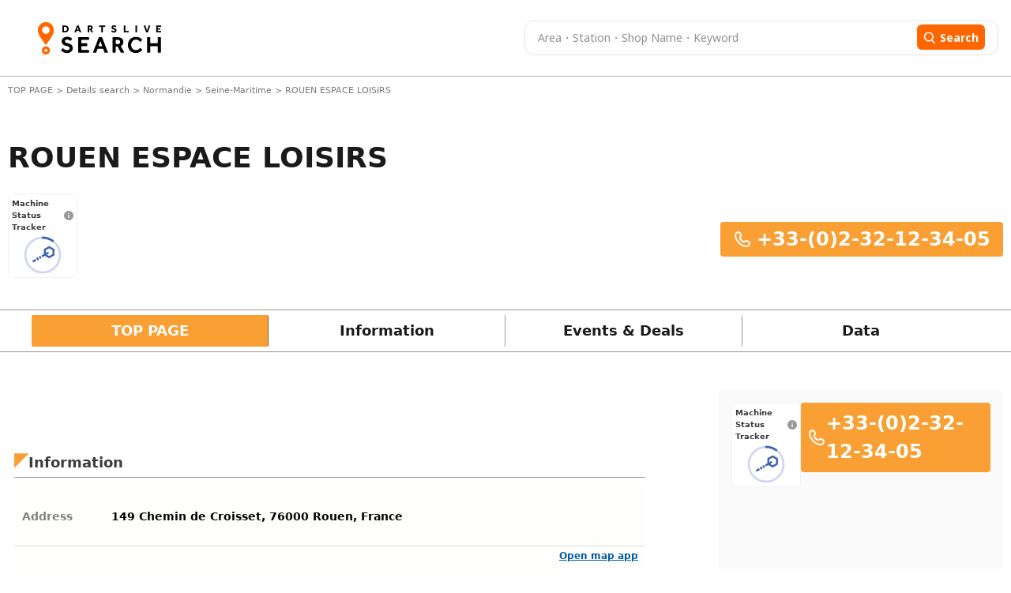

--- FILE ---
content_type: text/html; charset=utf-8
request_url: https://search.dartslive.com/jp/shop/6b30b72202fb0d0cb21333aee1bd51e4
body_size: 36921
content:
<!DOCTYPE html>





<html lang="ja">
  <script>
    document.addEventListener("DOMContentLoaded", function () {
        const lang = document.documentElement.lang;

        if (lang === "zh-CN") {
            document.querySelectorAll('.font-mPlusRounded').forEach(el => {
                el.classList.remove('font-mPlusRounded');
                el.style.fontFamily = '"Noto Sans SC", "Microsoft YaHei", "Heiti SC", sans-serif !important';
            });

            document.body.style.fontFamily = '"Noto Sans SC", "Microsoft YaHei", "Heiti SC", sans-serif !important';
        }
        if (lang === "zh-TW") {
            document.querySelectorAll('.font-mPlusRounded').forEach(el => {
                el.classList.remove('font-mPlusRounded');
                el.style.fontFamily = '"PingFang TC", "Microsoft JhengHei", "Heiti TC", sans-serif' ;
            });

            document.body.style.fontFamily = '"PingFang TC", "Microsoft JhengHei", "Heiti TC", sans-serif';
        }
    });
  </script>
  <head>
    <meta charset="UTF-8" />
    <meta name="viewport" content="width=device-width, initial-scale=1, maximum-scale=1, user-scalable=0" />
    



<title>ROUEN ESPACE LOISIRS | Normandie Seine-Maritime | Darts Bar Search - DARTSLIVE SEARCH</title>


<meta name="description" content="Get information and promotions for ROUEN ESPACE LOISIRS. Looking for a darts bar? Use DARTSLIVE SEARCH to find locations with DARTSLIVE machines!">


<meta name="keywords" content="ROUEN ESPACE LOISIRS,darts,darts bar,search,darts shop,DARTSLIVE,arcade,internet cafe">





<link rel="canonical" href="https://search.dartslive.com/jp/shop/6b30b72202fb0d0cb21333aee1bd51e4">





<link rel="alternate" hreflang="ja" href="https://search.dartslive.com/jp/shop/6b30b72202fb0d0cb21333aee1bd51e4">

<link rel="alternate" hreflang="en" href="https://search.dartslive.com/us/shop/6b30b72202fb0d0cb21333aee1bd51e4">

<link rel="alternate" hreflang="zh-Hant" href="https://search.dartslive.com/tw/shop/6b30b72202fb0d0cb21333aee1bd51e4">

<link rel="alternate" hreflang="zh-Hans" href="https://search.dartslive.com/cn/shop/6b30b72202fb0d0cb21333aee1bd51e4">

<link rel="alternate" hreflang="ko" href="https://search.dartslive.com/kr/shop/6b30b72202fb0d0cb21333aee1bd51e4">

<link rel="alternate" hreflang="fr" href="https://search.dartslive.com/fr/shop/6b30b72202fb0d0cb21333aee1bd51e4">

<link rel="alternate" hreflang="x-default" href="https://search.dartslive.com/">




 
<meta property="og:title" content="ROUEN ESPACE LOISIRS | Normandie Seine-Maritime | Darts Bar Search - DARTSLIVE SEARCH"> 

 
<meta property="og:type" content="website"> 

 
<meta property="og:url" content="https://search.dartslive.com/jp/shop/6b30b72202fb0d0cb21333aee1bd51e4"> 

 
<meta property="og:site_name" content="DARTSLIVE SEARCH"> 

 
<meta property="og:description" content="Get information and promotions for ROUEN ESPACE LOISIRS. Looking for a darts bar? Use DARTSLIVE SEARCH to find locations with DARTSLIVE machines!"> 



 
 
<meta property="og:locale:alternate" content="en">
 
<meta property="og:locale:alternate" content="ja">
 
<meta property="og:locale:alternate" content="zh_CN">
 
<meta property="og:locale:alternate" content="zh_TW">
 
<meta property="og:locale:alternate" content="zh">
 
<meta property="og:locale:alternate" content="fr">
 
<meta property="og:locale:alternate" content="ko">
 
<meta property="og:locale:alternate" content="en_US">




 
<meta name="twitter:card" content="summary"> 



 
<meta name="twitter:title" content="ROUEN ESPACE LOISIRS | Normandie Seine-Maritime | Darts Bar Search - DARTSLIVE SEARCH"> 

 
<meta name="twitter:description" content="Get information and promotions for ROUEN ESPACE LOISIRS. Looking for a darts bar? Use DARTSLIVE SEARCH to find locations with DARTSLIVE machines!"> 



    <link rel="icon" type="image/x-icon" href="https://dl.cdn.dartslive.com/search/static/assets/dartslive.ico" />
    <script
      src="https://unpkg.com/htmx.org@2.0.2"
      integrity="sha384-Y7hw+L/jvKeWIRRkqWYfPcvVxHzVzn5REgzbawhxAuQGwX1XWe70vji+VSeHOThJ"
      crossorigin="anonymous"
    ></script>
    <script src="https://ajax.googleapis.com/ajax/libs/jquery/3.2.1/jquery.min.js"></script>

    <script src="/static/base/js/moment.js"></script>
    <script src="/static/base/js/underscore-min.js"></script>
    <script src="/static/base/js/clndr.js"></script>
    <script src="/static/base/js/fetchUtils.js"></script>

    <link
      href="https://cdn.jsdelivr.net/npm/flowbite@2.5.1/dist/flowbite.min.css"
      rel="stylesheet"
    />
    <link href="/static/src/output.css" rel="stylesheet" />
    <link href="/static/base/css/base.css" rel="stylesheet" />
    <link href="https://fonts.googleapis.com/css2?family=Noto+Sans+JP:wght@400;700&family=Noto+Sans+TC:wght@400;700&display=swap" rel="stylesheet">
    
<link href="https://cdn.jsdelivr.net/npm/swiper@11/swiper-bundle.min.css" rel="stylesheet"/>
<link href="/static/user/css/store.css" rel="stylesheet"/>
<link href="/static/base/css/carousel.css" rel="stylesheet"/>
<link href="/static/user/css/datecalender.css" rel="stylesheet"/>
<style>
    .swiper-slide {
        height: 255px;
    }

    @media only screen and (max-width: 500px) {
        .swiper-slide {
            height: 200px;
        }
    }
</style>

    
      <!-- Google tag (gtag.js) -->
      <script
        async
        src="https://www.googletagmanager.com/gtag/js?id=G-9SGBQS4Y7K"
      ></script>
      <script>
        window.dataLayer = window.dataLayer || [];
        function gtag() {
          dataLayer.push(arguments);
        }
        gtag("js", new Date());

        gtag("config", "G-9SGBQS4Y7K");
      </script>
      <!-- Google Tag Manager -->
      <script>
        (function(w, d, s, l, i) {
          w[l] = w[l] || [];
          w[l].push({ 'gtm.start': new Date().getTime(), event: 'gtm.js' });
          var f = d.getElementsByTagName(s)[0],
            j = d.createElement(s),
            dl = l != 'dataLayer' ? '&l=' + l : '';
          j.async = true;
          j.src = 'https://www.googletagmanager.com/gtm.js?id=' + i + dl;
          f.parentNode.insertBefore(j, f);
        })(window, document, 'script', 'dataLayer', 'GTM-KHR2QQD');
      </script>
      <!-- End Google Tag Manager -->
    

    <!-- Treasure Data -->
    <script type="text/javascript">
    !function(t,e){if(void 0===e[t]){e[t]=function(){e[t].clients.push(this),this._init=[Array.prototype.slice.call(arguments)]},e[t].clients=[];for(var r=["addRecord","blockEvents","fetchServerCookie","fetchGlobalID","fetchUserSegments","resetUUID","ready","setSignedMode","setAnonymousMode","set","trackEvent","trackPageview","trackClicks","unblockEvents"],s=0;s<r.length;s++){var c=r[s];e[t].prototype[c]=function(t){return function(){return this["_"+t]=this["_"+t]||[],this["_"+t].push(Array.prototype.slice.call(arguments)),this}}(c)}var n=document.createElement("script");n.type="text/javascript",n.async=!0,n.src=("https:"===document.location.protocol?"https:":"http:")+"//cdn.treasuredata.com/sdk/4.1/td.min.js";var o=document.getElementsByTagName("script")[0];o.parentNode.insertBefore(n,o)}}("Treasure",this);
    </script>

    <!-- サジェスト機能用スクリプト -->
    <script src="/static/user/js/suggest.js"></script>
  </head>
  <body>
    <!-- Google Tag Manager (noscript) -->
    <noscript>
      <iframe src="https://www.googletagmanager.com/ns.html?id=GTM-KHR2QQD"
        height="0" width="0" style="display:none;visibility:hidden"></iframe>
    </noscript>
    <!-- End Google Tag Manager (noscript) -->
    <script type="text/javascript">
      function ensureAnonId(name = 'shopsearch_aid') {
        const m = document.cookie.match(new RegExp('(?:^|; )' + name + '=([^;]*)'));
        if (m) return decodeURIComponent(m[1]);
        const id = (crypto.randomUUID && crypto.randomUUID()) ||
                  ([1e7]+-1e3+-4e3+-8e3+-1e11).replace(/[018]/g, c =>
                    (c ^ crypto.getRandomValues(new Uint8Array(1))[0] & 15 >> c / 4).toString(16));
        document.cookie = `${name}=${encodeURIComponent(id)}; Path=/; Max-Age=${60*60*24*400}; SameSite=Lax`;
        return id;
      }

      const sessionid = ensureAnonId();
      var td = new Treasure({
        host: 'us01.records.in.treasuredata.com',
        writeKey: '10470/a464dd11e369f54e37dc026daf765120c593408f',
        database: 'shopsearch_app'
      });
      td.set('webviews', {sessionid: sessionid })
      td.trackPageview('webviews');
    </script>
    <header class="bg-[white] border-b border-[#adafb3] ">
      <nav
        class="flex items-center m-auto justify-between mx-auto header-container large-view"
      >
      <a href="/jp/">
          <img
            src="https://dl.cdn.dartslive.com/search/static/assets/darts_live_logo.svg"
            class="w-[255px] h-[41px]"
            alt="Darts Live Search"
          />
        </a>
        <div>



<style>
    #freesearch-button2 {
        flex: 0 0 auto;
        display: flex;
        align-items: center;
    }
</style>
<div class="w-full relative">
    <form
        method="get"
        action="/shop-search/jp"
        class="!flex justify-between py-1 px-4 dart-live-search h-[36px] lg:h-11 w-[470px] lg:w-[600px]"
    >
        
            <input autocomplete="off" oninput="clearError(this)" name="freeword" value="" placeholder="Area・Station・Shop Name・Keyword"
            id="map_search_input_pc"
            class="freeword-header-input truncate dark-placeholder me-[22px] w-full text-[10px] lg:text-[14px] leading-[11px] lg:leading-[30px] font-noto"/>
        
        <button 
        id='freesearch-button2'
        class="w-fit rounded-[4px] lg:rounded-[6px] h-[24px] lg:h-[32px] bg-orange border-0 lg:py-1.5 px-1.5 lg:px-2">
            <svg class="mt-[1px] mr-[3px] lg:mr-[5px] h-2.5 w-2.5 lg:w-4 lg:h-4 " viewBox="0 0 17 16" fill="none">
                <g clip-path="url(#clip0_1667_161086)">
                <path d="M15.9898 14.5735L12.1818 10.6129C13.1609 9.44901 13.6973 7.98455 13.6973 6.45999C13.6973 2.89801 10.7993 0 7.23734 0C3.67535 0 0.777344 2.89801 0.777344 6.45999C0.777344 10.022 3.67535 12.92 7.23734 12.92C8.57456 12.92 9.84886 12.5167 10.9384 11.751L14.7753 15.7416C14.9357 15.9082 15.1514 16 15.3825 16C15.6013 16 15.8089 15.9166 15.9665 15.7649C16.3013 15.4428 16.3119 14.9085 15.9898 14.5735ZM7.23734 1.68522C9.87021 1.68522 12.0121 3.82713 12.0121 6.45999C12.0121 9.09286 9.87021 11.2348 7.23734 11.2348C4.60447 11.2348 2.46256 9.09286 2.46256 6.45999C2.46256 3.82713 4.60447 1.68522 7.23734 1.68522Z" fill="white"/>
                </g>
                <defs>
                <clipPath id="clip0_1667_161086">
                <rect width="16" height="16" fill="white" transform="translate(0.5)"/>
                </clipPath>
                </defs>
            </svg>
            <span class="mt-[-2px] lg:mt-0 text-[12px] leading-[11px] lg:text-[14px] font-noto font-medium lg:font-bold ">Search</span>
        </button>
    </form>
    <!-- サジェストコンテナ -->
    
    <div 
      id="suggest-container-map_search_input_pc" 
      class="absolute top-full left-0 right-0 bg-white border border-gray-300 rounded-b shadow-lg z-50 max-h-64 overflow-y-auto hidden"
    ></div>
    
    <p class="shop-detail-error text-xs font-bold text-red-500 !hidden"></p>
</div>
<script>
    // Reusable function to update search input fields (attached to window for global access)
    window.updateSearchInputFields = function() {
        // Only populate search fields for freeword searches
        const storedFreewordSearch = localStorage.getItem('localStorageSearchKey');
        const isSearchNearby = localStorage.getItem('isSearchNearby') === 'true';
        const urlParams = new URLSearchParams(window.location.search);
        const hasFreewordInUrl = urlParams.has('freeword');
        const hasLatLngInUrl = urlParams.has('lat') || urlParams.has('lng');
    
        if (storedFreewordSearch && (hasFreewordInUrl || hasLatLngInUrl) && !isSearchNearby) {
            let searchKey = storedFreewordSearch;
        
            if (document.querySelector('#map_search_input_pc')) {
                document.querySelector('#map_search_input_pc').value = searchKey;
            }
            if (document.querySelector('#map_search_input_mobile')) {
                document.querySelector('#map_search_input_mobile').value = searchKey;
            }
            if (document.querySelector('#default-search')) {
                document.querySelector('#default-search').value = searchKey;
            }
        }
    };
    
    document.addEventListener('DOMContentLoaded', () => {
        // Call on initial page load
        updateSearchInputFields();
    });
    
    function validateFreeWordSearch2() {
        let valuePc = document.querySelector('#map_search_input_pc').value.trim();
        document.querySelectorAll(".freeword-result-error").forEach((errorMessage) => {
            errorMessage.classList.add("!hidden");
        });
        
        if (window.innerWidth > 680) {
            let errorMessage = document.querySelector(".freeword-error2") ?? document.querySelector(".shop-detail-error");
            errorMessage.classList.add("!hidden");
            // Check for maximum word count (e.g., 15 words)
            let words = valuePc.split(/\s+/).filter(word => word.length > 0);
            if (words.length > 15) {
                errorMessage.innerText = "Free word must be 15 words or fewer.";
                errorMessage.classList.remove("!hidden");
                return false;
            }
            if (valuePc.length > 50) {
                errorMessage.innerText = "Free word must be 50 characters or less.";
                errorMessage.classList.remove("!hidden");
                return false;
            }
        } else {
            let valueMobile = document.querySelector('#map_search_input_mobile').value.trim();

            if (document.getElementById("freeword-error-mobile")) {
                let errorMessageMobile = document.getElementById("freeword-error-mobile");
                errorMessageMobile.classList.add("!hidden");
                let words = valueMobile.split(/\s+/).filter(word => word.length > 0);
                if (words.length > 15) {
                    errorMessageMobile.innerText = "Free word must be 15 words or fewer.";
                    errorMessageMobile.classList.remove("!hidden");
                    return false;
                }
                if (valueMobile.length > 50) {
                    errorMessageMobile.innerText = "Free word must be 50 characters or less.";
                    errorMessageMobile.classList.remove("!hidden");
                    return false;
                }
            } else {
                let errorMessageMobile = document.querySelectorAll(".shop-detail-error");
                errorMessageMobile.forEach((errorMessage) => {
                    errorMessage.classList.add("!hidden");
                });
                let words = valueMobile.split(/\s+/).filter(word => word.length > 0);
                if (words.length > 15) {
                    errorMessageMobile.forEach((errorMessage) => {
                        errorMessage.innerText = "Free word must be 15 words or fewer.";
                        errorMessage.classList.remove("!hidden");
                    });
                    return false;
                }
                if (valueMobile.length > 50) {
                    errorMessageMobile.forEach((errorMessage) => {
                        errorMessage.innerText = "Free word must be 50 characters or less.";
                        errorMessage.classList.remove("!hidden");
                    });
                    return false;
                }
            }
        }
        
        return true;
    }

    document.querySelectorAll('form').forEach(form => {
        form.addEventListener('submit', async function(event) {
            event.preventDefault();
            localStorage.removeItem('isSearchNearby');
            localStorage.setItem('localStorageSearchKey', form.querySelector('input[name="freeword"]').value);
            // Save search title to session via API
            const searchSessionApiUrl = "/api/search-session/";
            await fetch(searchSessionApiUrl, {
                method: 'POST',
                headers: { 'Content-Type': 'application/json' },
                body: JSON.stringify({ search_title: form.querySelector('input[name="freeword"]').value })
            });
            if (!validateFreeWordSearch2()) {
                return;
            } else {
                const freeWordInput = form.querySelector('input[name="freeword"]');
                const freeWordHasLatLng = await getFreeWordLatLng(freeWordInput.value);
                const latInputElement = document.getElementById('lat_input');
                const lngInputElement = document.getElementById('lng_input');
                const latInputValue = latInputElement ? latInputElement.value : '';
                const lngInputValue = lngInputElement ? lngInputElement.value : '';
                let params = new URLSearchParams(window.location.search);
                let countryCode = "jp";
                params.set('lat', '');
                params.set('lng', '');
                params.set('freeword', freeWordInput.value);
                if (freeWordHasLatLng.length > 1) {
                    params.set('lat', '');
                    params.set('lng', '');
                }
                if (freeWordHasLatLng.length == 1) {
                    params.set('lat', freeWordHasLatLng[0].lat);
                    params.set('lng', freeWordHasLatLng[0].lng);
                    let filteredParts = freeWordInput.value.replaceAll(freeWordHasLatLng[0].name, '').trim().replace(/\s+/g, ' ')
                    params.set('freeword', filteredParts);
                }

                params.delete('page');
                // If current path is /{countryCode}/shops or /{countryCode}/shops/, keep that path
                const currentPath = window.location.pathname;
                const listPagePath = `/${countryCode}/shops/`;
                if (currentPath === listPagePath) {
                    window.location.href = window.location.origin + listPagePath + '?' + params.toString();
                } else {
                    window.location.href =  window.location.origin + '/' + countryCode + '/shops/map?' + params.toString();
                }
            }
        });
    });
    async function getFreeWordLatLng(freeWord) {
        const response = await fetch("/static/user/json/suggest_items_area.json");
        const data = await response.json()
        const words = freeWord.trim().split(/\s+/);
        const results = words.map(word => {
            const item = data.find(obj => obj.name == word);
            return item?.lat && item?.lng ? { name: item.name, lat: item.lat, lng: item.lng } : null;
        });

        return results.filter(Boolean);
    }
    function clearError(input) {
        if (!input.value) {
            const errorMessage = document.querySelectorAll(".shop-detail-error");
            errorMessage.forEach((errorMessage) => {
                errorMessage.classList.add("!hidden");
            });
        }
    }
</script>

<!-- サジェスト機能用スクリプト -->
<script>
    document.addEventListener("DOMContentLoaded", () => {
        // サジェストシステムの初期化
        const searchInput = document.getElementById('map_search_input_pc');
        const suggestContainer = document.getElementById('suggest-container-map_search_input_pc');
        
        if (searchInput && suggestContainer) {
            if (searchInput.suggestSystem) {
                searchInput.suggestSystem.destroy();
            }
            
            searchInput.suggestSystem = new SuggestSystem(
                searchInput,
                suggestContainer,
                "/static/user/json/suggest_items_area.json",
                {
                    debounceMs: 150,
                    maxResults: 15,
                    minChars: 1
                }
            );
            
            // サジェスト選択時のイベントハンドラ
            searchInput.addEventListener('suggest:select', (e) => {
               // Logic after select
            });
        }
    });
</script>
</div>
      </nav>

      <nav class="mobile-view px-3 pt-2 pb-2">
        <!-- drawer init and toggle -->
        <div class="ml-1 mr-[38px]">
            <a href="/jp/" onclick="navigateToHome()">
            <img
              class="w-12 h-12"
              src="https://dl.cdn.dartslive.com/search/static/assets/darts_live_logo_mobile.svg"
              alt="Darts Live Search"/>
          </a>

        </div>

        <!-- drawer component -->
        <div
          id="dartsLiveDrawerOfMobileNav"
          class="fixed top-0 left-0 z-40 h-screen p-4 overflow-y-auto transition-transform -translate-x-full bg-white w-80 dark:bg-gray-800"
          tabindex="-1"
          aria-labelledby="drawer-label"
        >
          <h5
            id="drawer-label"
            class="inline-flex items-center mb-4 text-base font-semibold text-gray-500 dark:text-gray-400"
          >
            <svg
              class="w-4 h-4 me-2.5"
              aria-hidden="true"
              xmlns="http://www.w3.org/2000/svg"
              fill="currentColor"
              viewBox="0 0 20 20"
            >
              <path
                d="M10 .5a9.5 9.5 0 1 0 9.5 9.5A9.51 9.51 0 0 0 10 .5ZM9.5 4a1.5 1.5 0 1 1 0 3 1.5 1.5 0 0 1 0-3ZM12 15H8a1 1 0 0 1 0-2h1v-3H8a1 1 0 0 1 0-2h2a1 1 0 0 1 1 1v4h1a1 1 0 0 1 0 2Z"
              /></svg
            >Info
          </h5>
          <button
            type="button"
            data-drawer-target="dartsLiveDrawerOfMobileNav"
            data-drawer-hide="dartsLiveDrawerOfMobileNav"
            aria-controls="dartsLiveDrawerOfMobileNav"
            class="text-gray-400 bg-transparent hover:bg-gray-200 hover:text-gray-900 rounded-lg text-sm w-8 h-8 absolute top-2.5 end-2.5 flex items-center justify-center dark:hover:bg-gray-600 dark:hover:text-white"
          >
            <svg
              width="23"
              height="12"
              viewBox="0 0 23 12"
              fill="none"
              xmlns="http://www.w3.org/2000/svg"
            >
              <path
                d="M0.1875 10V12H22.0564V10H0.1875ZM0.1875 5V7H22.0564V5H0.1875ZM0.1875 0V2H22.0564V0H0.1875Z"
                fill="#3C3C3C"
              />
            </svg>
            <span class="sr-only">Close menu</span>
          </button>
          <!-- drawer Content -->
        </div>
        



<style>
    #freesearch-button2 {
        flex: 0 0 auto;
        display: flex;
        align-items: center;
    }
</style>
<div class="w-full relative">
    <form
        method="get"
        action="/shop-search/jp"
        class="!flex justify-between py-1 px-4 dart-live-search h-[36px] lg:h-11 w-[470px] lg:w-[600px]"
    >
        
            <input autocomplete="off" oninput="clearError(this)" name="freeword" value="" placeholder="Area・Station・Shop Name・Keyword"
            id="map_search_input_mobile"
            class="freeword-header-input truncate dark-placeholder me-[22px] w-full text-[10px] lg:text-[14px] leading-[11px] lg:leading-[30px] font-noto"/>
        
        <button 
        id='freesearch-button2'
        class="w-fit rounded-[4px] lg:rounded-[6px] h-[24px] lg:h-[32px] bg-orange border-0 lg:py-1.5 px-1.5 lg:px-2">
            <svg class="mt-[1px] mr-[3px] lg:mr-[5px] h-2.5 w-2.5 lg:w-4 lg:h-4 " viewBox="0 0 17 16" fill="none">
                <g clip-path="url(#clip0_1667_161086)">
                <path d="M15.9898 14.5735L12.1818 10.6129C13.1609 9.44901 13.6973 7.98455 13.6973 6.45999C13.6973 2.89801 10.7993 0 7.23734 0C3.67535 0 0.777344 2.89801 0.777344 6.45999C0.777344 10.022 3.67535 12.92 7.23734 12.92C8.57456 12.92 9.84886 12.5167 10.9384 11.751L14.7753 15.7416C14.9357 15.9082 15.1514 16 15.3825 16C15.6013 16 15.8089 15.9166 15.9665 15.7649C16.3013 15.4428 16.3119 14.9085 15.9898 14.5735ZM7.23734 1.68522C9.87021 1.68522 12.0121 3.82713 12.0121 6.45999C12.0121 9.09286 9.87021 11.2348 7.23734 11.2348C4.60447 11.2348 2.46256 9.09286 2.46256 6.45999C2.46256 3.82713 4.60447 1.68522 7.23734 1.68522Z" fill="white"/>
                </g>
                <defs>
                <clipPath id="clip0_1667_161086">
                <rect width="16" height="16" fill="white" transform="translate(0.5)"/>
                </clipPath>
                </defs>
            </svg>
            <span class="mt-[-2px] lg:mt-0 text-[12px] leading-[11px] lg:text-[14px] font-noto font-medium lg:font-bold ">Search</span>
        </button>
    </form>
    <!-- サジェストコンテナ -->
    
    <div 
      id="suggest-container-map_search_input_mobile" 
      class="absolute top-full left-0 right-0 bg-white border border-gray-300 rounded-b shadow-lg z-50 max-h-64 overflow-y-auto hidden"
    ></div>
    
    <p class="shop-detail-error text-xs font-bold text-red-500 !hidden"></p>
</div>
<script>
    // Reusable function to update search input fields (attached to window for global access)
    window.updateSearchInputFields = function() {
        // Only populate search fields for freeword searches
        const storedFreewordSearch = localStorage.getItem('localStorageSearchKey');
        const isSearchNearby = localStorage.getItem('isSearchNearby') === 'true';
        const urlParams = new URLSearchParams(window.location.search);
        const hasFreewordInUrl = urlParams.has('freeword');
        const hasLatLngInUrl = urlParams.has('lat') || urlParams.has('lng');
    
        if (storedFreewordSearch && (hasFreewordInUrl || hasLatLngInUrl) && !isSearchNearby) {
            let searchKey = storedFreewordSearch;
        
            if (document.querySelector('#map_search_input_pc')) {
                document.querySelector('#map_search_input_pc').value = searchKey;
            }
            if (document.querySelector('#map_search_input_mobile')) {
                document.querySelector('#map_search_input_mobile').value = searchKey;
            }
            if (document.querySelector('#default-search')) {
                document.querySelector('#default-search').value = searchKey;
            }
        }
    };
    
    document.addEventListener('DOMContentLoaded', () => {
        // Call on initial page load
        updateSearchInputFields();
    });
    
    function validateFreeWordSearch2() {
        let valuePc = document.querySelector('#map_search_input_pc').value.trim();
        document.querySelectorAll(".freeword-result-error").forEach((errorMessage) => {
            errorMessage.classList.add("!hidden");
        });
        
        if (window.innerWidth > 680) {
            let errorMessage = document.querySelector(".freeword-error2") ?? document.querySelector(".shop-detail-error");
            errorMessage.classList.add("!hidden");
            // Check for maximum word count (e.g., 15 words)
            let words = valuePc.split(/\s+/).filter(word => word.length > 0);
            if (words.length > 15) {
                errorMessage.innerText = "Free word must be 15 words or fewer.";
                errorMessage.classList.remove("!hidden");
                return false;
            }
            if (valuePc.length > 50) {
                errorMessage.innerText = "Free word must be 50 characters or less.";
                errorMessage.classList.remove("!hidden");
                return false;
            }
        } else {
            let valueMobile = document.querySelector('#map_search_input_mobile').value.trim();

            if (document.getElementById("freeword-error-mobile")) {
                let errorMessageMobile = document.getElementById("freeword-error-mobile");
                errorMessageMobile.classList.add("!hidden");
                let words = valueMobile.split(/\s+/).filter(word => word.length > 0);
                if (words.length > 15) {
                    errorMessageMobile.innerText = "Free word must be 15 words or fewer.";
                    errorMessageMobile.classList.remove("!hidden");
                    return false;
                }
                if (valueMobile.length > 50) {
                    errorMessageMobile.innerText = "Free word must be 50 characters or less.";
                    errorMessageMobile.classList.remove("!hidden");
                    return false;
                }
            } else {
                let errorMessageMobile = document.querySelectorAll(".shop-detail-error");
                errorMessageMobile.forEach((errorMessage) => {
                    errorMessage.classList.add("!hidden");
                });
                let words = valueMobile.split(/\s+/).filter(word => word.length > 0);
                if (words.length > 15) {
                    errorMessageMobile.forEach((errorMessage) => {
                        errorMessage.innerText = "Free word must be 15 words or fewer.";
                        errorMessage.classList.remove("!hidden");
                    });
                    return false;
                }
                if (valueMobile.length > 50) {
                    errorMessageMobile.forEach((errorMessage) => {
                        errorMessage.innerText = "Free word must be 50 characters or less.";
                        errorMessage.classList.remove("!hidden");
                    });
                    return false;
                }
            }
        }
        
        return true;
    }

    document.querySelectorAll('form').forEach(form => {
        form.addEventListener('submit', async function(event) {
            event.preventDefault();
            localStorage.removeItem('isSearchNearby');
            localStorage.setItem('localStorageSearchKey', form.querySelector('input[name="freeword"]').value);
            // Save search title to session via API
            const searchSessionApiUrl = "/api/search-session/";
            await fetch(searchSessionApiUrl, {
                method: 'POST',
                headers: { 'Content-Type': 'application/json' },
                body: JSON.stringify({ search_title: form.querySelector('input[name="freeword"]').value })
            });
            if (!validateFreeWordSearch2()) {
                return;
            } else {
                const freeWordInput = form.querySelector('input[name="freeword"]');
                const freeWordHasLatLng = await getFreeWordLatLng(freeWordInput.value);
                const latInputElement = document.getElementById('lat_input');
                const lngInputElement = document.getElementById('lng_input');
                const latInputValue = latInputElement ? latInputElement.value : '';
                const lngInputValue = lngInputElement ? lngInputElement.value : '';
                let params = new URLSearchParams(window.location.search);
                let countryCode = "jp";
                params.set('lat', '');
                params.set('lng', '');
                params.set('freeword', freeWordInput.value);
                if (freeWordHasLatLng.length > 1) {
                    params.set('lat', '');
                    params.set('lng', '');
                }
                if (freeWordHasLatLng.length == 1) {
                    params.set('lat', freeWordHasLatLng[0].lat);
                    params.set('lng', freeWordHasLatLng[0].lng);
                    let filteredParts = freeWordInput.value.replaceAll(freeWordHasLatLng[0].name, '').trim().replace(/\s+/g, ' ')
                    params.set('freeword', filteredParts);
                }

                params.delete('page');
                // If current path is /{countryCode}/shops or /{countryCode}/shops/, keep that path
                const currentPath = window.location.pathname;
                const listPagePath = `/${countryCode}/shops/`;
                if (currentPath === listPagePath) {
                    window.location.href = window.location.origin + listPagePath + '?' + params.toString();
                } else {
                    window.location.href =  window.location.origin + '/' + countryCode + '/shops/map?' + params.toString();
                }
            }
        });
    });
    async function getFreeWordLatLng(freeWord) {
        const response = await fetch("/static/user/json/suggest_items_area.json");
        const data = await response.json()
        const words = freeWord.trim().split(/\s+/);
        const results = words.map(word => {
            const item = data.find(obj => obj.name == word);
            return item?.lat && item?.lng ? { name: item.name, lat: item.lat, lng: item.lng } : null;
        });

        return results.filter(Boolean);
    }
    function clearError(input) {
        if (!input.value) {
            const errorMessage = document.querySelectorAll(".shop-detail-error");
            errorMessage.forEach((errorMessage) => {
                errorMessage.classList.add("!hidden");
            });
        }
    }
</script>

<!-- サジェスト機能用スクリプト -->
<script>
    document.addEventListener("DOMContentLoaded", () => {
        // サジェストシステムの初期化
        const searchInput = document.getElementById('map_search_input_mobile');
        const suggestContainer = document.getElementById('suggest-container-map_search_input_mobile');
        
        if (searchInput && suggestContainer) {
            if (searchInput.suggestSystem) {
                searchInput.suggestSystem.destroy();
            }
            
            searchInput.suggestSystem = new SuggestSystem(
                searchInput,
                suggestContainer,
                "/static/user/json/suggest_items_area.json",
                {
                    debounceMs: 150,
                    maxResults: 15,
                    minChars: 1
                }
            );
            
            // サジェスト選択時のイベントハンドラ
            searchInput.addEventListener('suggest:select', (e) => {
               // Logic after select
            });
        }
    });
</script>

      </nav>
    </header>

    

<main class="bg-white">
    <!-- Hero Section -->
    



<style>
/* CLS対策のためのスタイル */
.cls-safe-container {
    contain: layout style;
    min-height: 200px; /* コンテナの最小高さを固定 */
}

@media (min-width: 768px) {
    .cls-safe-container {
        min-height: 250px; /* デスクトップでは少し高めに設定 */
    }
}

.cls-safe-breadcrumb {
    min-height: 18px;
    contain: layout;
    white-space: nowrap;
    overflow: hidden;
    text-overflow: ellipsis;
    width: 100%;
}

.cls-safe-title {
    min-height: 50px;
    contain: layout;
}

@media (min-width: 768px) {
    .cls-safe-title {
        min-height: 56px;
    }
}

.cls-safe-placeholder {
    visibility: hidden;
    min-width: 1px;
}

/* パンくずリスト内の要素のスタイル */
.breadcrumb-item {
    display: inline;
    white-space: nowrap;
}

.breadcrumb-separator {
    margin: 0 2px;
}

/* 動的コンテンツのCLS対策 */
.cls-safe-dynamic-container {
    contain: layout;
}

.cls-safe-station-container {
    contain: layout;
}

.cls-safe-summary-list {
    contain: layout;
}

.cls-safe-last-update {
    contain: layout;
}

/* 個別バッジのスケルトン */
.cls-skeleton-badge {
    transition: opacity 0.2s ease-in-out;
}

/* タイトル部分の安定化 */
.cls-safe-title-container {
    contain: layout;
}

/* 電話番号のCLS対策 */
.cls-safe-phone {
    contain: layout;
}
</style>

<div class="max-w-[1340px] mx-auto px-2.5 py-2 cls-safe-container">
    <p class="text-[11px] text-[#7A7A7A] h-[20px] leading-[20px] overflow-hidden whitespace-nowrap">
        <span class="inline-block w-full truncate">
            <a href="/jp/" class="hover:underline">
              TOP PAGE
            </a>
            >
            <a href="/jp/shops/" class="hover:underline">
                Details search
            </a>
            >
            
            <span class="inline">
                <a class="hover:underline" href="/jp/shops/?largeRegion=Normandie">Normandie</a> >
            </span>
            
            
            <span class="inline">
                <a class="hover:underline" href="/jp/shops/?largeRegion=Normandie&mediumRegion=Seine-Maritime">Seine-Maritime</a> >
            </span>
            
            
             <span class="inline min-w-[1px]">
                ROUEN ESPACE LOISIRS
             </span>
        </span>
    </p>
    <h2 class="text-[#1A1A1A] md:mt-[48px] mt-3 flex md:flex-row flex-col justify-between min-h-[50px] md:min-h-[56px] cls-safe-title">
        <span class="md:text-[36px] text-[16px] font-bold inline-block min-w-[200px] md:min-w-[300px]">
            ROUEN ESPACE LOISIRS
        </span>
        
    </h2>
    <div class="flex justify-between mt-[16px]">
        <div class="flex max-sm:justify-center">

                <div class="max-sm:justify-center max-sm:items-center hidden progress_visible">
                    


<div
class="w-[88px] h-fit p-[4px] flex items-center flex-col border border-[#0000000D] rounded-md "
>
<div class="w-full relative flex items-center space-x-1 pb-1 text-[#3C3C3C]">
  <span class="text-[10px] font-bold" style="width: 80%;">Machine Status Tracker</span>

  <!-- Tooltip Button (Using peer) -->
  <button type="button" class="relative peer">
    <img src="https://dl.cdn.dartslive.com/search/static/assets/info_icon.png" class="w-3 h-3" alt="" />
  </button>

  <!-- Tooltip Content (Only visible on button hover) -->
  <div
    class="absolute left-0 -translate-x-1/5 top-[70px] mb-2 z-40 w-[300px] px-3 py-2 text-sm font-medium 
           text-black bg-white rounded-lg box-shadow opacity-0 invisible transition-opacity 
           duration-300 peer-hover:opacity-100 peer-hover:visible"
  >
    The Machine Status Tracker is a graphical representation of machine occupancy based on most recent usage. *Please note that this does not actually guarantee actual machine play availability. For current machine availability, please contact the shop directly.
    
  </div>
</div>


  
<div class="relative">
    <!-- Tooltip Button (Using peer) -->
    <svg
        width="48" 
        height="48" 
        viewBox="0 0 48 48" 
        fill="none" 
        data-progress=""
        class="progress-bar lg:w-auto lg:h-auto w-[43px] h-[43px]" width="48" height="48"
    >
        <!-- Background Circle -->
        <path 
            class="background-circle"
            opacity="0.25" 
            d="M24 45.9999C36.1502 45.9999 45.9999 36.1502 45.9999 23.9999C45.9999 11.8497 36.1502 2 24 2C11.8497 2 2 11.8497 2 23.9999C2 36.1502 11.8497 45.9999 24 45.9999Z" 
            stroke=" #FFA235 "
            stroke-width="2.78647"
        />
        <!-- Progress Path -->
        <path 
            class="progress-path"
            d="M23.9995 1.99987C36.1497 1.99987 45.9995 11.8496 45.9995 23.9998C45.9995 36.15 36.1497 45.9998 23.9995 45.9998C11.8492 45.9998 1.99951 36.15 1.99951 23.9998C1.99951 11.8496 11.8492 1.99987 23.9995 1.99987Z" 
            stroke=" #FFA235 "
            stroke-width="2.78647"
            stroke-linecap="round"
            stroke-dasharray="0"
            stroke-dashoffset="0"
        />
    
        <!-- Dart Elements -->
        <path 
            class="dart-pin"
            d="M21.6055 25.7226C21.2773 25.154 20.5501 24.9583 19.9814 25.2866L19.896 25.3374C19.3273 25.6656 19.1316 26.3928 19.4611 26.9615L20.1301 28.1185C20.4596 28.6884 21.1856 28.8829 21.7542 28.5546L21.8397 28.5063C22.4095 28.178 22.604 27.4508 22.2745 26.8809L21.6055 25.7226Z" 
            fill=" #FFA235 "
        />

        <path 
            class="dart-pin"
            d="M18.3856 27.5808C18.0573 27.0122 17.3301 26.8164 16.7615 27.1459L16.676 27.1967C16.1074 27.525 15.9116 28.2522 16.2412 28.8208L16.9101 29.9779C17.2397 30.5478 17.9656 30.7423 18.5342 30.414L18.6197 30.3657C19.1896 30.0361 19.3841 29.3089 19.0545 28.7403L18.3856 27.582V27.5808Z" 
            fill=" #FFA235 "
        />

        <path 
            class="dart-pin"
            d="M11.6193 30.8304C11.0494 31.1587 10.8549 31.8859 11.1832 32.4545L11.2327 32.54C11.5623 33.1086 12.2882 33.3044 12.8581 32.9761L16.1212 31.0906L14.8823 28.9462L11.6193 30.8304Z" 
            fill=" #FFA235 "
        />

        <path 
            class="dart-pin"
            d="M38.9988 23.5621V17.1697C38.9988 16.948 38.9369 16.7411 38.8316 16.564C38.73 16.3781 38.5801 16.2171 38.3831 16.1031L32.8468 12.9069C32.6523 12.7942 32.4392 12.7446 32.2311 12.7484C32.0217 12.7446 31.8087 12.7942 31.6154 12.9069L26.0791 16.1031C25.8858 16.2146 25.7359 16.3744 25.6343 16.5565C25.5253 16.7362 25.4621 16.9455 25.4621 17.171V22.8399L22.3948 24.6102L23.6336 26.7558L26.696 24.988L31.6142 27.8274C31.8062 27.9377 32.0155 27.9884 32.2224 27.986C32.4343 27.9922 32.6498 27.9414 32.8468 27.8286L38.3831 24.6325C38.5776 24.5197 38.7275 24.3599 38.8291 24.1766C38.9369 23.9982 39.0001 23.7888 39.0001 23.5646L38.9988 23.5621ZM31.6191 20.771L31.5696 20.6855C31.2413 20.1169 30.5141 19.9212 29.9454 20.2507L27.9373 21.4103V17.8907L32.2286 15.4118L36.5212 17.8895V22.8448L32.2299 25.3225L29.1724 23.5571L31.1843 22.3951C31.7529 22.0668 31.9486 21.3396 31.6191 20.7698V20.771Z" 
            fill=" #FFA235 "
        />
    </svg>
        
</div>

</div>

                </div>

            <div class="md:pl-[20px] pl-[8px] sm:w-full border-box">
                <ul class="flex items-center flex-wrap sm:font-bold font-medium mt-[13px]" id="genre_station">
                    
                </ul>
                <ul id="headerSummaryList" class="hidden flex-wrap max-sm:w-[250px] sm:mt-[14px] mt-0.5">

                  <li class="bg-[#B3499C] mr-2 mb-1 px-1 py-0.5 text-white font-semibold sm:text-[12px] text-[10px] flex items-center text-nowrap" id="machine1">
                    DARTSLIVE3  <span class='ml-1' id="dl3Num"> </span>units
                  </li>

                  <li class="bg-[#005BAC] mr-2 mb-1 px-1 py-0.5 text-white font-semibold flex items-center text-nowrap sm:text-[12px] text-[10px] " id='machine2'>
                    DARTSLIVE2  <span class='ml-1' id="dl2Num"> </span>units
                  </li>


                    <li id="officialLeague" class="border hidden mr-2 mb-1 border-[#089C64] px-1 py-0.5 text-[#089C64] font-medium sm:text-[12px] text-[10px] rounded text-nowrap">
                        OFFICIAL LEAGUE
                    </li>

                
                    <li id="liveEffect" class="hidden border mr-2 mb-1 border-[#F27321] px-1 py-0.5 text-[#F27321] font-medium sm:text-[12px] text-[10px] rounded text-nowrap">
                        LIVE EFFECT
                    </li>
                    <li id="shopTheme" class="hidden border mr-2 mb-1 border-[#05A8FF] px-1 py-0.5 text-[#05A8FF] font-medium sm:text-[12px] text-[10px] rounded text-nowrap">
                        SHOP THEME
                    </li>
                
                    <li id="campaign" class="border hidden mr-2 mb-1 border-[#E96F6F] px-1 py-0.5 text-[#E96F6F] font-medium sm:text-[12px] text-[10px] rounded text-nowrap">
                        In the middle of campaign
                    </li>
                
                
                </ul>
            </div>
        </div>

        <div class="hidden md:flex h-[80px] justify-end flex-col cls-safe-phone">
            
            <a
                class="bg-[#F99F33] text-white rounded-[4px] h-[44px] px-4 w-auto min-w-[232px] items-center justify-center space-x-1.5 flex"
                href="tel:+33-(0)2-32-12-34-05"
            >
                <img
                    src="https://dl.cdn.dartslive.com/search/static/assets/telephone.png"
                    alt="Telephone"
                />
                <span class="text-[24px] font-semibold">+33-(0)2-32-12-34-05</span>
            </a>
            
        </div>
    </div>
</div>
<div id="stickyMenu" class="sm:border-b sm:border-t sm:border-[#00000066] sm:py-1.5 mt-[32px] w-full sticky top-0 z-10 bg-white">
    <ul
        class="sm:flex sm:flex-wrap max-sm:flex-nowrap max-sm:overflow-x-auto justify-center sm:text-[19px] text-[10px] font-bold text-center dl-tab-buttons w-full grid grid-cols-9"
        data-tabs-active-classes="text-[#F99F33] sm:text-white bg-white sm:bg-[#F99F33] border-t-2 border-b-0 border-[#F99F33] sm:border-t-0 sm:border-b-0"
        data-tabs-inactive-classes="max-sm:bg-[#f5f5f5] max-sm:border-t max-sm:border-b max-sm:border-[#ddd] sm:text-black sm:bg-white"
    >
        <li class="max-sm:w-auto text-[10px] sm:text-xs md:text-lg col-span-2">
            <a
               href="/jp/shop/6b30b72202fb0d0cb21333aee1bd51e4"
               class="sm:border-r sm:border-[#00000066] sm:w-[170px] md:w-[300px] flex items-center justify-center md:h-[40px] h-full sm:rounded-[2px]"
            >
                TOP PAGE
            </a>
        </li>
        <li class="text-[10px] sm:text-xs md:text-lg col-span-2">
            <a
               href="/jp/shop/6b30b72202fb0d0cb21333aee1bd51e4/basic-information"
               class="sm:border-r sm:border-[#00000066] sm:w-[170px] md:w-[300px] flex items-center justify-center md:h-[40px] h-[36px] sm:rounded-[2px]"
               data-url="basic-information"
            >
                Information
            </a>
        </li>
        <li class="text-[10px] sm:text-xs md:text-lg col-span-3">
            <a
               href="/jp/shop/6b30b72202fb0d0cb21333aee1bd51e4/event-special-deals"
               class="sm:border-r sm:border-[#00000066] sm:w-[170px] md:w-[300px] flex items-center justify-center md:h-[40px] h-[36px] sm:rounded-[2px]"
               data-url="event-special-deals"
            >
                Events & Deals
            </a>
        </li>
        <li class="text-[10px] sm:text-xs md:text-lg col-span-2">
            <a
               href="/jp/shop/6b30b72202fb0d0cb21333aee1bd51e4/data"
               class="sm:border-[#00000066] sm:w-[170px] md:w-[300px] flex items-center justify-center md:h-[40px] h-[36px] sm:rounded-[2px]"
               data-url="data"
            >
               Data
            </a>
        </li>
    </ul>
</div>


<script>
    document.addEventListener('DOMContentLoaded', function () {
        // 動的コンテンツのCLS対策 - 軽量版
        const headerSummaryList = document.getElementById('headerSummaryList');
        const genreStationList = document.getElementById('genre_station');

        if (headerSummaryList) {
            headerSummaryList.style.contain = 'layout';
            
            // MutationObserverでリスト内容の変更を監視
            const listObserver = new MutationObserver(() => {
                if (headerSummaryList.children.length > 0) {
                    headerSummaryList.classList.remove('hidden');
                }
            });
            listObserver.observe(headerSummaryList, { childList: true });
        }

        if (genreStationList) {
            genreStationList.style.contain = 'layout';
        }

        // バッジ要素のCLS対策
        const badgeElements = ['officialLeague', 'campaign'];
        badgeElements.forEach(id => {
            const element = document.getElementById(id);
            if (element) {
                element.style.contain = 'layout';
                
                // MutationObserverで表示状態の変更を監視
                const badgeObserver = new MutationObserver(() => {
                    // 要素が動的に変更された時の処理
                });
                badgeObserver.observe(element, { attributes: true, attributeFilter: ['class', 'style'] });
            }
        });

        // 動的要素表示のヘルパー関数
        function showElement(element) {
            if (element) {
                element.classList.remove('hidden');
                element.style.visibility = 'visible';
                element.style.opacity = '1';
            }
        }

        // レガシー関数（後方互換性のため）
        window.showDynamicElements = function() {
            showElement(document.getElementById('officialLeague'));
            showElement(document.getElementById('campaign'));
        };

        // 軽量版データ更新関数
        window.updateShopData = function(data) {
            if (data.dl3Num !== undefined) {
                const dl3NumElement = document.getElementById('dl3Num');
                if (dl3NumElement) {
                    dl3NumElement.textContent = data.dl3Num;
                }
            }
            
            if (data.dl2Num !== undefined) {
                const dl2NumElement = document.getElementById('dl2Num');
                if (dl2NumElement) {
                    dl2NumElement.textContent = data.dl2Num;
                }
            }
            
            if (data.hasOfficialLeague) {
                showElement(document.getElementById('officialLeague'));
            }
            
            if (data.hasCampaign) {
                showElement(document.getElementById('campaign'));
            }
        };

        const tabs = document.querySelectorAll('.dl-tab-buttons a');
        const currentUrl = window.location.href;

        let isMatched = false;

        tabs.forEach(tab => {
            const dataUrl = tab.getAttribute('data-url');
            const activeClasses = tab.closest('ul').getAttribute('data-tabs-active-classes');
            const inactiveClasses = tab.closest('ul').getAttribute('data-tabs-inactive-classes');

            if (dataUrl && currentUrl.includes(dataUrl)) {
                // Match found, apply active classes
                tab.classList.add(...activeClasses.split(' '));
                tab.classList.remove(...inactiveClasses.split(' '));
                isMatched = true;
            } else {
                // No match, apply inactive classes
                tab.classList.add(...inactiveClasses.split(' '));
                tab.classList.remove(...activeClasses.split(' '));
            }
        });

        // If no match found, mark the first tab as active
        if (!isMatched && tabs.length > 0) {
            const firstTab = tabs[0];
            const activeClasses = firstTab.closest('ul').getAttribute('data-tabs-active-classes');
            const inactiveClasses = firstTab.closest('ul').getAttribute('data-tabs-inactive-classes');

            firstTab.classList.add(...activeClasses.split(' '));
            firstTab.classList.remove(...inactiveClasses.split(' '));
        }

    });

</script>

    <div class="max-w-[1340px] mx-auto mt-1 px-2.5 grid grid-col-1">
        <div class="dl_tab_container md:mt-11">
            <div>

                <div id="allInfoDetails">
                    <!-- Gallery Section -->
                    


<div class=" shopGalleryContainer w-full max-sm:mt-4">
    <div class="grid w-full grid-cols-1">
        <!-- Image or video to render -->
        <div id="store_product_media" class="w-full grid grid-cols-1 rounded-lg bg-cover bg-center bg-no-repeat relative h-[177px] lg:h-[490px]" onclick="openImage()">
            <!-- Placeholder for image or video -->
        </div>
        <!-- Tabs Contents with Thumbnails -->
        <div id="gallery-tab-contents" class="mt-4 w-full grid grid-cols-1">
            


<style>

.carousel-control-prev {
    left: 5px;
}

.carousel-control-next {
    right: 5px;
}
.carousel-container {
    scroll-behavior: smooth;
    overflow-x: auto;
    display: flex;
}
</style>

<div class="relative carouselContainer">
    <!-- Carousel Container -->
    <ul class="carousel-container flex overflow-hidden px-[3px] py-[8px] border border-[#A4A4A433] rounded-[6px] box-border">
    
    </ul>

    <!-- Carousel Controls -->
    <button class="carousel-control carousel-control-prev" style="display: flex;">
        <svg aria-hidden="true" class="md:w-6 md:h-6 w-4 h-4" fill="none" stroke="currentColor" viewBox="0 0 24 24">
            <path stroke-linecap="round" stroke-linejoin="round" stroke-width="2" d="M15 19l-7-7 7-7"></path>
        </svg>
        <span class="sr-only">Previous</span>
    </button>
    <button class="carousel-control carousel-control-next" style="display: flex;">
        <svg aria-hidden="true" class="md:w-6 md:h-6 w-4 h-4" fill="none" stroke="currentColor" viewBox="0 0 24 24">
            <path stroke-linecap="round" stroke-linejoin="round" stroke-width="2" d="M9 5l7 7-7 7"></path>
        </svg>
        <span class="sr-only">Next</span>
    </button>
</div>




        </div>
    </div>
</div>
<div class="image-modal fixed z-40 w-screen h-screen top-0 left-0 bg-black/90 border flex-col items-center justify-center hidden" onclick="closeImage(event)">
    <div class="h-fit w-fit relative">
        <svg class="absolute -top-12 right-0 cursor-pointer" xmlns="http://www.w3.org/2000/svg" width="40" height="40" viewBox="0 0 24 24" fill="none">
            <!-- Circle border -->
            <circle cx="12" cy="12" r="11" stroke="#ffffff" stroke-opacity="0.8" stroke-width="2" />
            
            <!-- X lines -->
            <line x1="8" y1="8" x2="16" y2="16" stroke="#ffffff" stroke-width="2" stroke-linecap="round"/>
            <line x1="8" y1="16" x2="16" y2="8" stroke="#ffffff" stroke-width="2" stroke-linecap="round"/>
        </svg>
        <img
            class="object-contain sm:h-[60dvh] w-screen sm:w-fit max-h-[88vh] z-50 image-modal-content" 
            src=""
            alt=""
        >
    </div>
</div>

<!-- Shop message -->

<script>
  document.addEventListener("DOMContentLoaded", () => {
    (async function () {
        const storeProductMedia = document.getElementById("store_product_media");
        const carouselContainer = document.querySelector(".carousel-container");
        const container = document.querySelector('.carousel-container');
        const prevButton = document.querySelector('.carousel-control-prev');
        const nextButton = document.querySelector('.carousel-control-next');
        const shopGalleryContainer = document.querySelector('.shopGalleryContainer')
        const galleryTabContents = document.getElementById("gallery-tab-contents")

        if (!storeProductMedia || !carouselContainer) {
            console.error("Required elements are missing from the DOM.");
            return;
        }

        try {
            // Fetch the gallery data
            const response = await apiRequest(`/shop/shop-gallery/?country_code=jp&shop_enc_id=6b30b72202fb0d0cb21333aee1bd51e4`);
            if (!response.ok) {
                console.error(`API call failed: ${response.status} - ${response.statusText}`);
                return;
            }

            const { data } = await response.json();
            const gallery = data?.gallery || [];

            if(gallery?.length === 0) {
                shopGalleryContainer.style.display = "none";
                // Emit event that gallery is ready (even if empty)
                window.dispatchEvent(new CustomEvent('galleryReady', { detail: { hasContent: false } }));
                return;
            }
            const scrollAmount =gallery.length > 0 ?  gallery?.length + 120 :0 ;

            function updateCarouselButtons() {
                const maxScrollLeft = container.scrollWidth - container.clientWidth;
                prevButton.style.display = container.scrollLeft <= 0 ? "none" : "flex";
                nextButton.style.display = container.scrollLeft >= maxScrollLeft ? "none" : "flex";
            }
            
            // 初期表示時にボタンの状態を更新
            updateCarouselButtons();
            
            // スクロール時にも更新
            container.addEventListener("scroll", updateCarouselButtons);

            prevButton.addEventListener('click', () => {
                container.scrollBy({
                    left: -scrollAmount,
                    behavior: 'smooth',
                });
                setTimeout(updateCarouselButtons, 300);
            });

            nextButton.addEventListener('click', () => {
                container.scrollBy({
                    left: scrollAmount,
                    behavior: 'smooth',
                });
                setTimeout(updateCarouselButtons, 300);
            });

            carouselContainer.innerHTML = "";

            function getYouTubeThumbnail(url) {
                const match = url.match(/(?:youtu\.be\/|v=|\/v\/|vi\/|\/embed\/|watch\?v=|&v=)([^#&?]+)/);
                const videoId = match ? match[1] : null;
                return videoId ? videoId : null;
            }

            function formatYouTubeURL(url) {
                try {
                    let videoId;
                    if (url.includes("youtu.be/")) {
                        // Extract video ID from short URL (e.g., https://youtu.be/eHD6fBuN7i8)
                        videoId = url.split("youtu.be/")[1]?.split("?")[0];
                    } else if (url.includes("watch?v=")) {
                        // Extract video ID from long URL (e.g., https://www.youtube.com/watch?v=eHD6fBuN7i8)
                        const urlParams = new URLSearchParams(new URL(url).search);
                        videoId = urlParams.get("v");
                    }
                    return videoId ? `https://www.youtube.com/embed/${videoId}` : null;
                } catch (error) {
                    console.error("Invalid YouTube URL:", url, error);
                    return null;
                }
            }

            // Populate the carousel
            gallery.forEach((item, index) => {
                const isVideo = item.type === "video";
                if (isVideo && !item.url && gallery?.length === 0 ) {
                    galleryTabContents.style.display="none"
                    return;
                }
                const listItem = document.createElement("li");
                listItem.className = "carousel-item";

                const img = document.createElement("img");
                img.className = "store-product-thumbnail md:h-[120px] max-md:h-[70px] object-cover w-full cursor-pointer";
                img.draggable = false;
                if (isVideo) {
                    const videoId = getYouTubeThumbnail(item?.url);
                    img.src = `http://img.youtube.com/vi/${videoId}/hqdefault.jpg`;
                    img.dataset.type = "video";
                    img.dataset.videoUrl = item?.url;
                } else {
                    img.src = item?.url;
                    img.dataset.type = "image";
                }

                img.alt = item?.type;
                listItem.appendChild(img);
                carouselContainer.appendChild(listItem);
                if (isVideo) {
                    img.addEventListener("click", () => {
                        storeProductMedia.innerHTML = `
                            <iframe
                            height="490px"
                            class="w-full h-[177px] lg:h-[490px] rounded-lg"
                            src="${formatYouTubeURL(item?.url)}"
                            title="Video player"
                            frameborder="0"
                            allow="accelerometer; autoplay; clipboard-write; encrypted-media; gyroscope; picture-in-picture; web-share"
                            referrerpolicy="strict-origin-when-cross-origin"
                            draggable="false"
                            allowfullscreen>
                        </iframe>    `;
                    });
                } else {
                    img.addEventListener("click", () => {
                        storeProductMedia.style.backgroundImage=`url(${item?.url})`
                        storeProductMedia.innerHTML = `
                        <div class="absolute top-2 right-2 cursor-pointer" style="z-index: 2">
                            <svg xmlns="http://www.w3.org/2000/svg" width="40" height="40" fill="none" viewBox="0 0 24 24" stroke="white" stroke-width="2">
                                <!-- Top-left arrow -->
                                <path stroke-linecap="round" stroke-linejoin="round" d="M9 5H5v4m0-4l4 4" />
                                
                                <!-- Top-right arrow -->
                                <path stroke-linecap="round" stroke-linejoin="round" d="M15 5h4v4m0-4l-4 4" />
                                
                                <!-- Bottom-left arrow -->
                                <path stroke-linecap="round" stroke-linejoin="round" d="M9 19H5v-4m0 4l4-4" />
                                
                                <!-- Bottom-right arrow -->
                                <path stroke-linecap="round" stroke-linejoin="round" d="M15 19h4v-4m0 4l-4-4" />
                            </svg>
                        </div>
                        <div class="w-full h-full opacity-80 bg-black absolute top-0 left-0 rounded-lg"></div>
                        <img src="${item?.url}" alt="Gallery Image" class="w-full h-[177px] lg:h-[490px] rounded-lg object-contain z-[1]" draggable="false">
                        `;
                        $(".image-modal-content").attr("src", item?.url);
                    });
                }

                // Default display for the first item
                if (index === 0) {
                    if (isVideo) {
                        storeProductMedia.innerHTML = `
                        <iframe
                            height="490px"
                            class="w-full h-[177px] lg:h-[490px] rounded-lg"
                            src="${formatYouTubeURL(item?.url)}"
                            title="Video player"
                            frameborder="0"
                            allow="accelerometer; autoplay; clipboard-write; encrypted-media; gyroscope; picture-in-picture; web-share"
                            referrerpolicy="strict-origin-when-cross-origin"
                            draggable="false"
                            allowfullscreen>
                        </iframe>    `;
                    } else {
                        storeProductMedia.style.backgroundImage=`url(${item?.url})`
                        storeProductMedia.innerHTML = `
                        <div class="absolute top-2 right-2 cursor-pointer" style="z-index: 2">
                            <svg xmlns="http://www.w3.org/2000/svg" width="40" height="40" fill="none" viewBox="0 0 24 24" stroke="white" stroke-width="2">
                                <!-- Top-left arrow -->
                                <path stroke-linecap="round" stroke-linejoin="round" d="M9 5H5v4m0-4l4 4" />
                                
                                <!-- Top-right arrow -->
                                <path stroke-linecap="round" stroke-linejoin="round" d="M15 5h4v4m0-4l-4 4" />
                                
                                <!-- Bottom-left arrow -->
                                <path stroke-linecap="round" stroke-linejoin="round" d="M9 19H5v-4m0 4l4-4" />
                                
                                <!-- Bottom-right arrow -->
                                <path stroke-linecap="round" stroke-linejoin="round" d="M15 19h4v-4m0 4l-4-4" />
                            </svg>
                        </div>
                        <div class="w-full h-full opacity-80 bg-black absolute top-0 left-0 rounded-lg"></div>
                        <img src="${item?.url}" alt="Gallery Image" class="w-full h-[177px] lg:h-[490px] rounded-lg object-contain z-[1]" draggable="false">
                        `;
                        $(".image-modal-content").attr("src", item?.url);
                    }
                }
            });
            
            setTimeout(updateCarouselButtons, 100);
            
            // Emit event that gallery is ready with content
            window.dispatchEvent(new CustomEvent('galleryReady', { detail: { hasContent: true } }));
            
        } catch (error) {
            console.error("Error while fetching shop gallery:", error);
            
            // Emit event even on error so scroll can still work
            window.dispatchEvent(new CustomEvent('galleryReady', { detail: { hasContent: false, error: true } }));
        }
    })();
});

</script>

<script>
const container = document.querySelector(".carousel-container");

        let isDown = false;
        let startX;
        let scrollLeft;

        container.addEventListener("mousedown", (e) => {
            isDown = true;
            container.classList.add("active");
            startX = e.pageX - container.offsetLeft;
            scrollLeft = container.scrollLeft;
        });

        container.addEventListener("mouseleave", () => {
            isDown = false;
            container.classList.remove("active");
        });

        container.addEventListener("mouseup", () => {
            isDown = false;
            container.classList.remove("active");
        });

        container.addEventListener("mousemove", (e) => {
            if (!isDown) return;
            e.preventDefault();
            const x = e.pageX - container.offsetLeft;
            const walk = (x - startX) * 2;
            container.scrollLeft = scrollLeft - walk;
        });
</script>

<script>
    function openImage() {
        $(".image-modal").removeClass("hidden");
        $(".image-modal").addClass("flex");
        $("body").addClass("overflow-hidden");
    }
    function closeImage(event) {
        if (!event.target.closest('.image-modal-content')) {
            $(".image-modal").addClass("hidden").removeClass("flex");
            $("body").removeClass("overflow-hidden");
        }
    }
</script>

<script src="/static/base/js/carousel.js"></script>
<script src="/static/user/js/gallery.js"></script>

                    <!-- Stuffs Section -->
                    <div class="w-full grid grid-cols-1">
                        



<div id="storeStaff" class="wholeStaffContainer ps-0 pe-1 lg:px-3 mt-5 hidden">
  <div class="flex gap-3 border-b-[1px] border-[#3c3c3c82] mb-4 lg:mb-3 leading-[22px]">
      <svg width="18" height="18" viewBox="0 0 18 19" fill="none">
        <path d="M0 0.778931V18.7789L18 0.778931H0Z" fill="#F99F33" stroke="#F99F33"/>
        </svg>
      <h1 class="font-zenmaru text-base lg:text-[18px] font-semibold lg:font-bold mb-[7px] lg:mb-[6px] text-[#3C3C3C]">Staff Introduction</h1>
  </div>

  <div class="flex w-full justify-start mb-5 !mt-0">
    <div id="staffContainer"
      class="flex overflow-hidden overflow-x-scroll lg:ml-[0px] xl:ml-[0px] gap-6 scroll-container hide-scrollbar">
      
    </div>
  </div>
</div>

                    </div>
                    <!-- Atmosphere Section -->
                     



                    <div class="mt-10">
                         


<div class="mx-auto space-y-5 ps-0 pe-1 lg:px-3" id="optionsContainer">

    <div class="flex gap-3 border-b-[1px] border-[#3c3c3c82] mb-4 lg:mb-3 leading-[22px]">
          <svg width="18" height="18" viewBox="0 0 18 19" fill="none">
            <path d="M0 0.778931V18.7789L18 0.778931H0Z" fill="#F99F33" stroke="#F99F33"/>
            </svg>
          <h1 class="font-zenmaru text-base lg:text-[18px] font-semibold lg:font-bold mb-[7px] lg:mb-[6px] text-[#3C3C3C]">Options</h1>
      </div>

    <!--  Facilities  -->
    <div class="flex flex-col gap-2 lg:gap-4 !mt-0" id="facilityContainer">
        <div class="flex flex-col lg:flex-row gap-2 lg:gap-8 w-full">
          <div class="text-[#3C3C3C] leading-[30px] font-medium lg:pb-[6px]">
              <p class="lg:w-[200px] text-base lg:text-[16px] lg:leading-[30px] font-bold">Equipment/service</p>
          </div>
          
          <div class="flex flex-wrap gap-2 lg:gap-4" id="facilities">
            
          </div>
        </div>
    </div>
    
</div>

                    </div>
                     


<div class="w-full grid grid-cols-1 mx-auto py-10 lg:px-2 basicinfo">
  <div class="flex gap-3 border-b-[1px] border-[#3c3c3c82] mb-4 lg:mb-3 leading-[22px]">
    <svg width="18" height="18" viewBox="0 0 18 19" fill="none">
      <path
        d="M0 0.778931V18.7789L18 0.778931H0Z"
        fill="#F99F33"
        stroke="#F99F33"
      />
    </svg>
    <h1
      class="font-zenmaru text-base lg:text-[18px] font-semibold lg:font-bold mb-[7px] lg:mb-[6px] text-[#3C3C3C]"
    >
     Information
    </h1>
  </div>

  <table class="w-full bg-[#FEFEFC] lg:mt-0">
    <tbody class="basicinfo-tbody always-show">
      <tr
        class="border-b closedDayContainer border-[#DDDDDD] w-full text-sm font-zenmaru font-normal lg:font-bold  lg:h-[74px] "
      >
        <td class="w-[76px] lg:w-[122px] max-sm:w-[90px] text-[#808080] ps-2.5 py-3">
          Regular Holidays
        </td>
        <td>
          <p
            id="closedDayInfo"
            class="font-bold text-xs lg:text-sm text-[#151317]"
          ></p>
          <p
            id="CloseDayComment"
            class="font-normal text-[10px] lg:text-xs text-[#151317] mt-1 break-all"
          ></p>
        </td>
      </tr>

      

      <tr
        class="border-b border-[#DDDDDD] w-full text-sm font-zenmaru font-normal lg:font-bold h-[56px] lg:h-[74px]"
      >
        <td
          class="min-w-[76px] lg:w-[122px] max-sm:w-[90px] text-[#808080] ps-2.5"
        >
          <label>Address</label>
        </td>
        <td>
          <div class="lg:w-full">
            <p
              class="address text-wrap break-words font-bold text-xs lg:text-sm #151317"
            >149 Chemin de Croisset, 76000 Rouen, France</p>
          </div>
        </td>
      </tr>
      
      <tr
        class="border-b border-[#DDDDDD] w-full text-sm font-zenmaru font-normal lg:font-bold h-[56px] lg:h-[74px]"
      >
        <td
          class="min-w-[76px] lg:w-[122px] max-sm:w-[90px] text-[#808080] ps-2.5"
        >
          <label>Map</label>
        </td>
        <td>
          <p class="text-right mb-0.5 mr-2">
            <a
              href=""
              target="_blank"
              class="openGoogleMapApp text-[#005BAC] text-xs font-semibold underline"
              >Open map app</a
            >
          </p>
          <!-- Map will be visible from here -->
          <div
            class="mapFrameInfo w-full max-h-[220px] mb-1"
          ></div>
        </td>
      </tr>
      
      
      <tr
        class="border-b border-[#DDDDDD] w-full text-sm font-zenmaru font-normal lg:font-bold h-[56px] lg:h-[74px]"
      >
        <td class="w-[76px] lg:w-[122px] max-sm:w-[90px] text-[#808080] ps-2.5">
          <label>Telephone Number</label>
        </td>
        <td>
          <p class="shop_telPhone font-bold text-xs lg:text-sm #151317">+33-(0)2-32-12-34-05</p>
        </td>
      </tr>
      
      
      
      

      
      
      
      <!--   Twitter   -->
      <tr
        class="border-b twitterContainer border-[#DDDDDD] w-full text-sm font-zenmaru font-normal lg:font-bold h-[56px] lg:h-[74px]"
      >
        <td
          class="min-w-[76px] lg:w-[122px] max-sm:w-[90px] text-[#808080] ps-2.5"
        >
          <label>X</label>
        </td>
        <td>
          <p class="font-bold text-xs lg:text-sm text-baseblue underline">
            <a target="_blank">
              <span class="twitterAccount hover:text-baseblue"></span>
            </a>
          </p>
        </td>
      </tr>
      
    </tbody>
  </table>
  <!--  Instagram-->
  <div class="instaParentContainer">
    <p class="text-[#808080] font-normal lg:font-bold text-sm font-zenmaru px-2.5 py-4">Instagram</p>
    <div class="font-bold text-xs lg:text-sm text-baseblue underline instaContainer">
      <div id="instagramAccount"></div>
      <script async src="//www.instagram.com/embed.js"></script>
    </div>
  </div>
  <div class="p-2 lg:hidden">
  
    

<div class="w-full flex justify-center">
  <div class="relative flex justify-center mt-2 w-full">
    <div 
      id="banner-scroll-mobile" 
      class="flex justify-start gap-2 overflow-x-scroll hide-scrollbar scroll-smooth w-full"
    >
      
        <a href="https://search.dartslive.com/feature/ourshops_02/index.html?utm_source=s_search&amp;utm_medium=referral&amp;utm_campaign=search_s1" target="_self" rel="noopener" class="flex-shrink-0 w-full aspect-video">
            <img
              src="https://production-dl-dl2-shopsearch-cloudfrontorigin.s3.amazonaws.com/shopadmin/campaign/bnr_ourshops02.jpg?AWSAccessKeyId=ASIATZXLZRGKDX4364OP&amp;Signature=zl2rM5M0KKBCO%2B4cXoW4Jsbq1eY%3D&amp;x-amz-security-token=IQoJb3JpZ2luX2VjEBMaDmFwLW5vcnRoZWFzdC0xIkgwRgIhAMkMfUe2YGZRCshXJyk7xODfRIDf69VVc6KC0QJtupL6AiEAlLqplmIGEzq2DkjK4rmcWLXr0DpuY6QK0RK3Ynhsx2gqmQUI3P%2F%2F%2F%2F%2F%2F%2F%2F%2F%2FARAEGgwyNjE0MTM3Njc1NzIiDNtcQyq35HjFedP%2FjCrtBCnRgOVW9AZLnBZ2X0Q37yHCW1LG2JpjFnQmZTog%2F0XMS7F6JEMD90uOVBWb9FP7ZvpXkcAxl2%2B9Qi8uGEQROKwgL5aUbSa6zwQF0BBehjZvIW7iaYiJagKWh%2FjKZPVn2XswfMAnDDrAnUMIe5q%2BbUOB86%2FxTQhJfGQYuvK4NO99PnRD%2FHZMoimvceYYN5bzpEEFlXvk8YwP3zmGAFjLljh3gF%2BEFq2AXV7LiRxx5n7wpQqlHJq8u7j7O0jpWG27dB4nZEEmpDW8q%2FwsmUEUuSAmVnc4MWFX1yk8KdGsCzDynVD6ZOStOD0Qzx%2Fzmf0l7f3KOvJYaLAVcCKqIFIpcqBfPld1EPnS8U4PmE72D%2BYttbDoVjf0zXPUsaL2Q3D2C5096iWQhfgbdwSXfCBwEMAfOZzgRgc1tiplOYeYOrhAc9a9pt7tv%2BFsmk%2FtPy8zoFS7JfEmPCb%2F572oqnt8xMl%2FYrRHzrNmBila1D3JeBG4vaoyFA%2Brchh5HpgKFORueXDW3e4wZ6t4BQhAVW8Shsuh2h4UG3vfHTmEJLTtg01Ha5snAAaxagfa94YtH1P7Ca0B%2F%2B4g%2BwVXOAuTC6MCbyJzvYkOTueQ1Qx%2BD7tjw1zXnsEXIad7so3VCG%2FO6sGaxju00DdtQtQ%2FhJ%2FoDeOngS9CyWQcuC5BMJbM4Ri55ay%2B8yV4hgTrEtnVWVYxTL7r%2BO9TcXJbcc%2B8s%2BGobxfIdFn%2FJPajinF9lqAMTCyWkdac3wHVDsKPrQ7fROYFBl12ckPzOJlbBm2TFjQvfouJk5gSvjWiOh80N4EO1g5dwbfLwPr%2BOhDjiyJoLoxqTzCToYDMBjqXAbaZPpepoPbiv3l59CltaU7KEjDKcsPkuEWrKC5lD3XCWn76LdqPAfXYENyCt7kLDdewtNT1856dE%2Bq1SfPjRJOV4YuPTSKefDjDdmqX6s4xuY3wNf%2BXUvCj2AHnSysjqndA7pImV21zJr%2BwxO%2FGhHnVYBc6qn%2Fy78dGNGV%2FLfiUi5Nfulme9OFY7ALTy8Js84y1vjqPYDc%3D&amp;Expires=1770005265"
              class="object-cover w-full h-full rounded-[8px]"
            />
        </a>
      
        <a href="https://search.dartslive.com/feature/ourshops/index.html?utm_source=s_search&amp;utm_medium=referral&amp;utm_campaign=search_s2" target="_self" rel="noopener" class="flex-shrink-0 w-full aspect-video">
            <img
              src="https://production-dl-dl2-shopsearch-cloudfrontorigin.s3.amazonaws.com/shopadmin/campaign/bnr_ourshops.jpg?AWSAccessKeyId=ASIATZXLZRGKDX4364OP&amp;Signature=sX8DhVSh%2BJGvy7VY11gBeFNApW8%3D&amp;x-amz-security-token=IQoJb3JpZ2luX2VjEBMaDmFwLW5vcnRoZWFzdC0xIkgwRgIhAMkMfUe2YGZRCshXJyk7xODfRIDf69VVc6KC0QJtupL6AiEAlLqplmIGEzq2DkjK4rmcWLXr0DpuY6QK0RK3Ynhsx2gqmQUI3P%2F%2F%2F%2F%2F%2F%2F%2F%2F%2FARAEGgwyNjE0MTM3Njc1NzIiDNtcQyq35HjFedP%2FjCrtBCnRgOVW9AZLnBZ2X0Q37yHCW1LG2JpjFnQmZTog%2F0XMS7F6JEMD90uOVBWb9FP7ZvpXkcAxl2%2B9Qi8uGEQROKwgL5aUbSa6zwQF0BBehjZvIW7iaYiJagKWh%2FjKZPVn2XswfMAnDDrAnUMIe5q%2BbUOB86%2FxTQhJfGQYuvK4NO99PnRD%2FHZMoimvceYYN5bzpEEFlXvk8YwP3zmGAFjLljh3gF%2BEFq2AXV7LiRxx5n7wpQqlHJq8u7j7O0jpWG27dB4nZEEmpDW8q%2FwsmUEUuSAmVnc4MWFX1yk8KdGsCzDynVD6ZOStOD0Qzx%2Fzmf0l7f3KOvJYaLAVcCKqIFIpcqBfPld1EPnS8U4PmE72D%2BYttbDoVjf0zXPUsaL2Q3D2C5096iWQhfgbdwSXfCBwEMAfOZzgRgc1tiplOYeYOrhAc9a9pt7tv%2BFsmk%2FtPy8zoFS7JfEmPCb%2F572oqnt8xMl%2FYrRHzrNmBila1D3JeBG4vaoyFA%2Brchh5HpgKFORueXDW3e4wZ6t4BQhAVW8Shsuh2h4UG3vfHTmEJLTtg01Ha5snAAaxagfa94YtH1P7Ca0B%2F%2B4g%2BwVXOAuTC6MCbyJzvYkOTueQ1Qx%2BD7tjw1zXnsEXIad7so3VCG%2FO6sGaxju00DdtQtQ%2FhJ%2FoDeOngS9CyWQcuC5BMJbM4Ri55ay%2B8yV4hgTrEtnVWVYxTL7r%2BO9TcXJbcc%2B8s%2BGobxfIdFn%2FJPajinF9lqAMTCyWkdac3wHVDsKPrQ7fROYFBl12ckPzOJlbBm2TFjQvfouJk5gSvjWiOh80N4EO1g5dwbfLwPr%2BOhDjiyJoLoxqTzCToYDMBjqXAbaZPpepoPbiv3l59CltaU7KEjDKcsPkuEWrKC5lD3XCWn76LdqPAfXYENyCt7kLDdewtNT1856dE%2Bq1SfPjRJOV4YuPTSKefDjDdmqX6s4xuY3wNf%2BXUvCj2AHnSysjqndA7pImV21zJr%2BwxO%2FGhHnVYBc6qn%2Fy78dGNGV%2FLfiUi5Nfulme9OFY7ALTy8Js84y1vjqPYDc%3D&amp;Expires=1770005265"
              class="object-cover w-full h-full rounded-[8px]"
            />
        </a>
      
        <a href="https://search.dartslive.com/meisterList?utm_source=s_search&amp;utm_medium=referral&amp;utm_campaign=search_s3" target="_self" rel="noopener" class="flex-shrink-0 w-full aspect-video">
            <img
              src="https://production-dl-dl2-shopsearch-cloudfrontorigin.s3.amazonaws.com/shopadmin/campaign/banner_meister.jpg?AWSAccessKeyId=ASIATZXLZRGKDX4364OP&amp;Signature=hNuGUbCGxqVRt78izZdP%2B0W7iaw%3D&amp;x-amz-security-token=IQoJb3JpZ2luX2VjEBMaDmFwLW5vcnRoZWFzdC0xIkgwRgIhAMkMfUe2YGZRCshXJyk7xODfRIDf69VVc6KC0QJtupL6AiEAlLqplmIGEzq2DkjK4rmcWLXr0DpuY6QK0RK3Ynhsx2gqmQUI3P%2F%2F%2F%2F%2F%2F%2F%2F%2F%2FARAEGgwyNjE0MTM3Njc1NzIiDNtcQyq35HjFedP%2FjCrtBCnRgOVW9AZLnBZ2X0Q37yHCW1LG2JpjFnQmZTog%2F0XMS7F6JEMD90uOVBWb9FP7ZvpXkcAxl2%2B9Qi8uGEQROKwgL5aUbSa6zwQF0BBehjZvIW7iaYiJagKWh%2FjKZPVn2XswfMAnDDrAnUMIe5q%2BbUOB86%2FxTQhJfGQYuvK4NO99PnRD%2FHZMoimvceYYN5bzpEEFlXvk8YwP3zmGAFjLljh3gF%2BEFq2AXV7LiRxx5n7wpQqlHJq8u7j7O0jpWG27dB4nZEEmpDW8q%2FwsmUEUuSAmVnc4MWFX1yk8KdGsCzDynVD6ZOStOD0Qzx%2Fzmf0l7f3KOvJYaLAVcCKqIFIpcqBfPld1EPnS8U4PmE72D%2BYttbDoVjf0zXPUsaL2Q3D2C5096iWQhfgbdwSXfCBwEMAfOZzgRgc1tiplOYeYOrhAc9a9pt7tv%2BFsmk%2FtPy8zoFS7JfEmPCb%2F572oqnt8xMl%2FYrRHzrNmBila1D3JeBG4vaoyFA%2Brchh5HpgKFORueXDW3e4wZ6t4BQhAVW8Shsuh2h4UG3vfHTmEJLTtg01Ha5snAAaxagfa94YtH1P7Ca0B%2F%2B4g%2BwVXOAuTC6MCbyJzvYkOTueQ1Qx%2BD7tjw1zXnsEXIad7so3VCG%2FO6sGaxju00DdtQtQ%2FhJ%2FoDeOngS9CyWQcuC5BMJbM4Ri55ay%2B8yV4hgTrEtnVWVYxTL7r%2BO9TcXJbcc%2B8s%2BGobxfIdFn%2FJPajinF9lqAMTCyWkdac3wHVDsKPrQ7fROYFBl12ckPzOJlbBm2TFjQvfouJk5gSvjWiOh80N4EO1g5dwbfLwPr%2BOhDjiyJoLoxqTzCToYDMBjqXAbaZPpepoPbiv3l59CltaU7KEjDKcsPkuEWrKC5lD3XCWn76LdqPAfXYENyCt7kLDdewtNT1856dE%2Bq1SfPjRJOV4YuPTSKefDjDdmqX6s4xuY3wNf%2BXUvCj2AHnSysjqndA7pImV21zJr%2BwxO%2FGhHnVYBc6qn%2Fy78dGNGV%2FLfiUi5Nfulme9OFY7ALTy8Js84y1vjqPYDc%3D&amp;Expires=1770005265"
              class="object-cover w-full h-full rounded-[8px]"
            />
        </a>
      
        <a href="https://www.dartslive.com/jp/regist/?utm_source=s_search&amp;utm_medium=referral&amp;utm_campaign=search_s4" target="_blank" rel="noopener" class="flex-shrink-0 w-full aspect-video">
            <img
              src="https://production-dl-dl2-shopsearch-cloudfrontorigin.s3.amazonaws.com/shopadmin/campaign/banner_account.jpg?AWSAccessKeyId=ASIATZXLZRGKDX4364OP&amp;Signature=yghHmAWsO%2BPk8LrkJ04FH4Eky7I%3D&amp;x-amz-security-token=IQoJb3JpZ2luX2VjEBMaDmFwLW5vcnRoZWFzdC0xIkgwRgIhAMkMfUe2YGZRCshXJyk7xODfRIDf69VVc6KC0QJtupL6AiEAlLqplmIGEzq2DkjK4rmcWLXr0DpuY6QK0RK3Ynhsx2gqmQUI3P%2F%2F%2F%2F%2F%2F%2F%2F%2F%2FARAEGgwyNjE0MTM3Njc1NzIiDNtcQyq35HjFedP%2FjCrtBCnRgOVW9AZLnBZ2X0Q37yHCW1LG2JpjFnQmZTog%2F0XMS7F6JEMD90uOVBWb9FP7ZvpXkcAxl2%2B9Qi8uGEQROKwgL5aUbSa6zwQF0BBehjZvIW7iaYiJagKWh%2FjKZPVn2XswfMAnDDrAnUMIe5q%2BbUOB86%2FxTQhJfGQYuvK4NO99PnRD%2FHZMoimvceYYN5bzpEEFlXvk8YwP3zmGAFjLljh3gF%2BEFq2AXV7LiRxx5n7wpQqlHJq8u7j7O0jpWG27dB4nZEEmpDW8q%2FwsmUEUuSAmVnc4MWFX1yk8KdGsCzDynVD6ZOStOD0Qzx%2Fzmf0l7f3KOvJYaLAVcCKqIFIpcqBfPld1EPnS8U4PmE72D%2BYttbDoVjf0zXPUsaL2Q3D2C5096iWQhfgbdwSXfCBwEMAfOZzgRgc1tiplOYeYOrhAc9a9pt7tv%2BFsmk%2FtPy8zoFS7JfEmPCb%2F572oqnt8xMl%2FYrRHzrNmBila1D3JeBG4vaoyFA%2Brchh5HpgKFORueXDW3e4wZ6t4BQhAVW8Shsuh2h4UG3vfHTmEJLTtg01Ha5snAAaxagfa94YtH1P7Ca0B%2F%2B4g%2BwVXOAuTC6MCbyJzvYkOTueQ1Qx%2BD7tjw1zXnsEXIad7so3VCG%2FO6sGaxju00DdtQtQ%2FhJ%2FoDeOngS9CyWQcuC5BMJbM4Ri55ay%2B8yV4hgTrEtnVWVYxTL7r%2BO9TcXJbcc%2B8s%2BGobxfIdFn%2FJPajinF9lqAMTCyWkdac3wHVDsKPrQ7fROYFBl12ckPzOJlbBm2TFjQvfouJk5gSvjWiOh80N4EO1g5dwbfLwPr%2BOhDjiyJoLoxqTzCToYDMBjqXAbaZPpepoPbiv3l59CltaU7KEjDKcsPkuEWrKC5lD3XCWn76LdqPAfXYENyCt7kLDdewtNT1856dE%2Bq1SfPjRJOV4YuPTSKefDjDdmqX6s4xuY3wNf%2BXUvCj2AHnSysjqndA7pImV21zJr%2BwxO%2FGhHnVYBc6qn%2Fy78dGNGV%2FLfiUi5Nfulme9OFY7ALTy8Js84y1vjqPYDc%3D&amp;Expires=1770005265"
              class="object-cover w-full h-full rounded-[8px]"
            />
        </a>
      
    </div>
    
      <button
        id="banner-prev-mobile"
        class="absolute left-0 top-1/2 -translate-y-1/2 hidden lg:block" style="left: -22px;"
      >
        <img src="https://dl.cdn.dartslive.com/search/static/assets/carousel_nav_btn_black.png" alt="Previous" class="w-[20px] h-[20px] rotate-180 bg-white">
      </button>

      <button
        id="banner-next-mobile"
        class="absolute -right-0 top-1/2 -translate-y-1/2 hidden lg:block" style="right: -22px;"
      >
        <img src="https://dl.cdn.dartslive.com/search/static/assets/carousel_nav_btn_black.png" alt="Next" class="w-[20px] h-[20px] bg-white">
      </button>
    
  </div>
</div>
<script>
document.addEventListener("DOMContentLoaded", function() {
  const scrollContainer = document.getElementById("banner-scroll-mobile");
  const prevBtn = document.getElementById("banner-prev-mobile");
  const nextBtn = document.getElementById("banner-next-mobile");

  if (prevBtn && nextBtn && scrollContainer) {
    function getScrollAmount() {
      return 336; 
    }

    prevBtn.addEventListener("click", () => {
      scrollContainer.scrollBy({ left: -getScrollAmount(), behavior: "smooth" });
    });

    nextBtn.addEventListener("click", () => {
      scrollContainer.scrollBy({ left: getScrollAmount(), behavior: "smooth" });
    });
  }

  const containerWidth = scrollContainer.offsetWidth + 8;
  let index = 0;
  const bannerCount = 4;
  
  setInterval(() => {
    scrollContainer.scrollBy({ left: containerWidth, behavior: "smooth" });
    index++;
    if (index == bannerCount) {
      scrollContainer.scrollTo({ left: 0, behavior: "smooth" });
      index = 0;
    }
  }, 3000);
});
</script>

  
  </div>
</div>

                    <!-- Similar shop -->
                    



<div class="shopListWholeContainer hidden">
  <div class=" similar-shop w-full grid grid-cols-1 mb-[120px] ">
    <div class="flex gap-3 border-b-[1px] border-[#3c3c3c82] mb-6 leading-[22px]">
        <svg width="18" height="18" viewBox="0 0 18 19" fill="none">
        <path d="M0 0.778931V18.7789L18 0.778931H0Z" fill="#F99F33" stroke="#F99F33"/>
        </svg>
        <h1 class="font-zenmaru text-base lg:text-[18px] font-semibold lg:font-bold mb-[7px] lg:mb-[6px] text-[#3C3C3C]">
            People who often visit this shop also go to these shops
        </h1>
    </div>
    <div class="relative ">
    <button class="absolute similar_shop-carousel-control-prev hidden md:block top-1/2 transform -translate-y-1/2  px-3 py-2 rounded-full z-10 left-[-1%] min-[1025px]:left-[-6%]">
          <img
              src="https://dl.cdn.dartslive.com/search/static/assets/carousel_nav_btn_black.png"
              alt="Previous"
              class="w-[36px] h-full rotate-180"
          >
    </button>

    <div class="swiper similar_shop-carousel">
        <ul  class="swiper-wrapper related-shop pb-2 pl-1.5">
            <!-- Dynamic content will be appended here -->
        </ul>
    </div>

    <button class="absolute similar_shop-carousel-control-next hidden md:block top-1/2 transform -translate-y-1/2  px-3 py-2 rounded-full z-10 right-[-1%] min-[1025px]:right-[-6%]">
        <img
            src="https://dl.cdn.dartslive.com/search/static/assets/carousel_nav_btn_black.png"
            alt="Next"
            class="w-[36px] h-full"
        >
    </button>
</div>

    
</div>
</div>



<div class="p-2 w-full grid grid-cols-1 sticky bottom-0  py-3 lg:hidden xs:block z-10">
  <div class="w-full flex gap-2 flex-wrap">
    
    <div class="flex-auto" style="display: block;">
      <a
        href="tel:+33-(0)2-32-12-34-05"
        class="flex w-full border border-[#DDDDDD] bg-[#F99F33] rounded-md transition-all duration-150 text-white hover:rounded-md py-3 px-3 gap-2 items-center justify-center shadow-md"
      >
        <img
          src="https://dl.cdn.dartslive.com/search/static/assets/telephone.png"
          alt="Phone Icon"
          class="w-[16px] h-[16px]"
          draggable="false"
        />
        <span class="text-[13px] font-bold">+33-(0)2-32-12-34-05</span>
      </a>
    </div>
    
    <div class="flex-auto">
      <button
      class="flex w-full bg-[#FFFFFF] hover:bg-[#F99F33] transition-all rounded-md duration-150 hover:text-white text-[#3C3C3C] py-3 px-4 hover:rounded-md border border-[#DDDDDD] gap-2 items-center justify-center shadow-md"
      type="button"
      data-modal-target="crypto-modal"
      data-modal-toggle="crypto-modal"
      >
      <img
      src="https://dl.cdn.dartslive.com/search/static/assets/share.svg"
      alt="Share Icon"
      class="w-[16px] h-[16px] filter"
      />
      <span class="text-[12px] font-bold">Share</span>
    </button>
  </div>
  
    <div class="flex-auto">
      <button 
        class="openMapApp flex w-full bg-[#FFFFFF] hover:bg-[#F99F33] transition-all rounded-md duration-150 hover:text-white text-[#3C3C3C] py-3 px-4 hover:rounded-md border border-[#DDDDDD] gap-2 items-center justify-center shadow-md"
        type="button"
      >
        <img
          src="https://dl.cdn.dartslive.com/search/static/assets/map.svg"
          alt="Map Icon"
          class="w-[16px] h-[16px]"
        />
        <span class="text-[12px] font-bold">Look at Map</span>
      </button>
    </div>
    
  </div>
</div>

 <!-- Swiper JS -->
 <script src="https://cdn.jsdelivr.net/npm/swiper@11/swiper-bundle.min.js"></script>
 

<script>
    function getBackgroundPosition(progress) {
            if (progress >= 67 && progress <= 100) return "0% 0%";
            else if (progress >= 34 && progress < 66) return "50% 0%";
            else return "100% 0%";
        }
    document.addEventListener('DOMContentLoaded', function () {
        (async function fetchSimilarShops() {
            const shopListContainer = document.querySelector('.related-shop');
            const shopListWholeContainer = document.querySelector('.shopListWholeContainer')

            /* prevBtn.addEventListener("click", () => {
                shopListContainer.scrollBy({ left: -500, behavior: "smooth" });
            });

            nextBtn.addEventListener("click", () => {
                shopListContainer.scrollBy({ left: 500, behavior: "smooth" });
            }); */

            try {
                const response = await apiRequest(`/shop/similar-shop/?country_code=jp&shop_enc_id=6b30b72202fb0d0cb21333aee1bd51e4`);

                if (!response.ok) {
                    throw new Error(`Failed to fetch similar shops. Status: ${response.status}`);
                }

                const { similarShopList } = await response.json();
                similarShopList?.length > 0 ? shopListWholeContainer.style.display="block":shopListWholeContainer.style.display="none"

                if (similarShopList && similarShopList?.length > 0) {

                    similarShopList.forEach((shop) => {
                        const shopItem = document.createElement('li');
                        shopItem.classList.add('shop-carousel-item', 'shadow-md', 'rounded-md', 'swiper-slide');
                        shopItem.style.height = 'auto';

                        const totalMachines =  shop?.busyMachine?.machine?.dl2num +  shop?.busyMachine?.machine?.dl3num;
                        const busyMachines =  shop?.busyMachine?.busyMachine?.dl2num +  shop?.busyMachine?.busyMachine?.dl3num;

                        let progress = totalMachines === 0 
                         ? 10 
                         : Math.max(10, Math.min(90, (busyMachines / totalMachines) * 100));

                        const radius = 21.6; // Circle radius
                        const circumference = 2 * Math.PI * radius; // Full circumference
                        const strokeOffset = circumference - (progress / 100) * circumference;

                        // Determine stroke color based on progress
                        let strokeColor = '#3C64B1'; // Default: Blue
                        if (progress >= 30 && progress < 70) {
                            strokeColor = '#FFCE39'; // Yellow
                        } else if (progress >= 70) {
                            strokeColor = '#FFA235'; // Orange
                        }

                        const progressDivHTML = progress > 0
                            ? `<div class="bg-white p-1 absolute right-0 bottom-0">
                                <svg
                                    width="48" 
                                    height="48" 
                                    viewBox="0 0 48 48" 
                                    fill="none" 
                                    data-progress="${progress}"
                                    class="lg:w-auto lg:h-auto w-[43px] h-[43px]" width="48" height="48"
                                >
                                    <!-- Background Circle -->
                                    <path 
                                        class="background-circle"
                                        opacity="0.25" 
                                        d="M24 45.9999C36.1502 45.9999 45.9999 36.1502 45.9999 23.9999C45.9999 11.8497 36.1502 2 24 2C11.8497 2 2 11.8497 2 23.9999C2 36.1502 11.8497 45.9999 24 45.9999Z" 
                                        stroke="${strokeColor}"
                                        stroke-width="2.78647"
                                    />
                                    <!-- Progress Path -->
                                    <path 
                                        class="progress-path"
                                        d="M23.9995 1.99987C36.1497 1.99987 45.9995 11.8496 45.9995 23.9998C45.9995 36.15 36.1497 45.9998 23.9995 45.9998C11.8492 45.9998 1.99951 36.15 1.99951 23.9998C1.99951 11.8496 11.8492 1.99987 23.9995 1.99987Z" 
                                        stroke="${strokeColor}"
                                        stroke-width="2.78647" 
                                        stroke-linecap="round"
                                        style="stroke-dasharray: ${circumference}; stroke-dashoffset: ${strokeOffset}; transition: stroke-dashoffset 0.5s ease"
                                    />
                                    <!-- Dart Elements -->
                                    <path 
                                        class="dart-pin"
                                        d="M21.6055 25.7226C21.2773 25.154 20.5501 24.9583 19.9814 25.2866L19.896 25.3374C19.3273 25.6656 19.1316 26.3928 19.4611 26.9615L20.1301 28.1185C20.4596 28.6884 21.1856 28.8829 21.7542 28.5546L21.8397 28.5063C22.4095 28.178 22.604 27.4508 22.2745 26.8809L21.6055 25.7226Z" 
                                        fill="${strokeColor}"
                                    />

                                    <path 
                                        class="dart-pin"
                                        d="M18.3856 27.5808C18.0573 27.0122 17.3301 26.8164 16.7615 27.1459L16.676 27.1967C16.1074 27.525 15.9116 28.2522 16.2412 28.8208L16.9101 29.9779C17.2397 30.5478 17.9656 30.7423 18.5342 30.414L18.6197 30.3657C19.1896 30.0361 19.3841 29.3089 19.0545 28.7403L18.3856 27.582V27.5808Z" 
                                        fill="${strokeColor}"
                                    />

                                    <path 
                                        class="dart-pin"
                                        d="M11.6193 30.8304C11.0494 31.1587 10.8549 31.8859 11.1832 32.4545L11.2327 32.54C11.5623 33.1086 12.2882 33.3044 12.8581 32.9761L16.1212 31.0906L14.8823 28.9462L11.6193 30.8304Z" 
                                        fill="${strokeColor}"
                                    />

                                    <path 
                                        class="dart-pin"
                                        d="M38.9988 23.5621V17.1697C38.9988 16.948 38.9369 16.7411 38.8316 16.564C38.73 16.3781 38.5801 16.2171 38.3831 16.1031L32.8468 12.9069C32.6523 12.7942 32.4392 12.7446 32.2311 12.7484C32.0217 12.7446 31.8087 12.7942 31.6154 12.9069L26.0791 16.1031C25.8858 16.2146 25.7359 16.3744 25.6343 16.5565C25.5253 16.7362 25.4621 16.9455 25.4621 17.171V22.8399L22.3948 24.6102L23.6336 26.7558L26.696 24.988L31.6142 27.8274C31.8062 27.9377 32.0155 27.9884 32.2224 27.986C32.4343 27.9922 32.6498 27.9414 32.8468 27.8286L38.3831 24.6325C38.5776 24.5197 38.7275 24.3599 38.8291 24.1766C38.9369 23.9982 39.0001 23.7888 39.0001 23.5646L38.9988 23.5621ZM31.6191 20.771L31.5696 20.6855C31.2413 20.1169 30.5141 19.9212 29.9454 20.2507L27.9373 21.4103V17.8907L32.2286 15.4118L36.5212 17.8895V22.8448L32.2299 25.3225L29.1724 23.5571L31.1843 22.3951C31.7529 22.0668 31.9486 21.3396 31.6191 20.7698V20.771Z" 
                                        fill="${strokeColor}"
                                    />
                                </svg>
                              </div>`
                            : '';

                            let genra_name;
                              let genre = [{'id': 1, 'name': 'ダーツバー', 'svg': '/static/svg/1.svg'}, {'id': 2, 'name': 'ダーツ場', 'svg': '/static/svg/2.svg'}, {'id': 3, 'name': 'ダーツショップ', 'svg': '/static/svg/3.svg'}, {'id': 4, 'name': 'ビリヤード場', 'svg': '/static/svg/4.svg'}, {'id': 5, 'name': 'ボウリング場', 'svg': '/static/svg/5.svg'}, {'id': 6, 'name': 'ゲームセンター', 'svg': '/static/svg/6.svg'}, {'id': 7, 'name': 'インターネットカフェ', 'svg': '/static/svg/7.svg'}, {'id': 8, 'name': 'カラオケ', 'svg': '/static/svg/8.svg'}, {'id': 9, 'name': 'バッティングセンター', 'svg': '/static/svg/9.svg'}, {'id': 10, 'name': 'その他', 'svg': '/static/svg/10.svg'}];
                              genre?.find(item => {
                                if(item?.id === shop?.genre){
                                  genra_name = gettext(item?.name)
                                }
                              })

                            const genra_html = `<li class="flex items-center space-x-1" style="margin: 0;">
                                        <img src="https://dl.cdn.dartslive.com/search/static/assets/store_orange.png" draggable="false" class="w-[14px] h-[14px]" />
                                        <span class="sm:text-[12px] text-[10px]">${genra_name}</span>
                                    </li>`                            

                            shopItem.innerHTML = `
                            <div class="relative">
                                <div class="absolute right-0 bottom-0">
                                    ${progressDivHTML}
                                </div>
                                <a href="/${shop?.countryCode}/shop/${shop?.encriptShopId}" draggable="false">
                                    <img
                                        src= ${shop?.shopImageUrl ?? "https://dl.cdn.dartslive.com/search/static/assets/dl_no_image.png"}
                                        alt=${shop?.shopName}
                                        class="w-full sm:h-[162px] h-[108px] object-cover rounded-t-md"
                                        draggable="false"
                                    />
                                </a>
                            </div>
                            <div class="p-2 flex flex-col gap-2.5">
                                <a href="/${shop?.countryCode}/shop/${shop?.encriptShopId}" draggable="false" class="sm:text-base text-xs font-bold">
                                    ${shop?.shopName}
                                </a>
                                <ol class="flex flex-col gap-2 sm:mt-2.5 mt-[9px] space-x-2">
                                     ${shop?.nearestStationName ? `
                                        <li class="flex items-center space-x-1">
                                            <img src="https://dl.cdn.dartslive.com/search/static/assets/train_orange.png" class="w-[13px] h-[16px]" draggable="false" />
                                            <span class="sm:text-[12px] text-[10px]">${shop.nearestStationName}</span>
                                        </li>
                                    ` : ''}
                                    ${shop?.genre ? genra_html : ''}
                                </ol>
                            </div>
                            `

                        shopListContainer.appendChild(shopItem);
                    });

                    new Swiper(".similar_shop-carousel", {
                      slidesPerView: 2,
                      spaceBetween: 0,
                      loop: true,
                      navigation: {
                        nextEl: ".similar_shop-carousel-control-next",
                        prevEl: ".similar_shop-carousel-control-prev",
                      },
                      breakpoints: {
                        640: {
                          slidesPerView: 1.1,
                          spaceBetween: 0,
                        },
                        768: {
                          slidesPerView: 3,
                          spaceBetween: 0,
                        },
                        1024: {
                          slidesPerView: 3.5,
                          spaceBetween: 0,
                        },
                      },
                    });

                }
            } catch (error) {
                console.error('Error fetching similar shops:', error);
            }
        })();

      
    });
</script>


                </div>
                <div class="hidden" id="mapDetailsBasicInfo">
                     




<div class="w-full mx-auto py-3 px-2 lg:px-2 ">
  <div class="flex gap-3 border-b-[1px] border-[#3c3c3c82] mb-4 lg:mb-3 leading-[22px]">
    <svg width="18" height="18" viewBox="0 0 18 19" fill="none">
      <path
        d="M0 0.778931V18.7789L18 0.778931H0Z"
        fill="#F99F33"
        stroke="#F99F33"
      />
    </svg>
    <h1
      class="font-zenmaru text-base lg:text-[18px] font-semibold lg:font-bold mb-[7px] lg:mb-[6px] text-[#3C3C3C]"
    >
     Information
    </h1>
  </div>

  <table class="w-full bg-[#FEFEFC] mt-4 !lg:mt-3 lg:mt-0">
    <tbody>
      <tr
        class="border-b border-[#DDDDDD] w-full text-sm font-zenmaru font-normal lg:font-bold h-[56px] lg:h-[74px]"
      >
        <td class="w-[76px] lg:w-[122px] max-sm:w-[90px] text-[#808080] ps-2.5">
          <label>Map</label>
        </td>
        <td>
          <p class="text-right mb-0.5">
            <a href="" target="_blank" class="text-[#005BAC] openGoogleMapApp text-xs font-semibold underline">
              Open map app
            </a>
          </p>
          <!-- Map will be visible from here -->
          <div class="mapFrameInfo w-full h-[460px] mb-1"></div>
        </td>
      </tr>
      <tr
        class="border-b border-[#DDDDDD] w-full text-sm font-zenmaru font-normal lg:font-bold h-[56px] lg:h-[74px]"
      >
        <td class="w-[76px] lg:w-[122px] max-sm:w-[90px] text-[#808080] ps-2.5">
          <label>Address</label>
        </td>
        <td>
          <p class="address font-bold text-xs lg:text-sm #151317"></p>
        </td>
      </tr>

      
      <tr
        class="border-b border-[#DDDDDD] w-full text-sm font-zenmaru font-normal lg:font-bold h-[56px] lg:h-[74px]"
      >
        <td class="w-[76px] lg:w-[122px] max-sm:w-[90px] text-[#808080] ps-2.5">
          <label>Telephone Number</label>
        </td>
        <td>
          <p class="font-bold text-xs lg:text-sm #151317">+33-(0)2-32-12-34-05</p>
        </td>
      </tr>
      
      

    </tbody>
</table>
      <div class="flex mt-[20px] lg:mt-[40px] justify-end">
          <button
              class="returnToInfoButton bg-lightorange  py-3 sm:py-2 lg:py-[15px] px-4 sm:px-3 lg:px-9 text-center font-bold lg:mt-[6.25rem] mt-0 text-white rounded-md ml-auto text-[16px] sm:text-[12px] lg:text-[18px] sm:w-auto"
            >
              <span class="buttonText"></span>
          </button>
        </div>
</div>





<div class="shopListWholeContainer hidden">
  <div class=" similar-shop w-full grid grid-cols-1 mb-[120px] ">
    <div class="flex gap-3 border-b-[1px] border-[#3c3c3c82] mb-6 leading-[22px]">
        <svg width="18" height="18" viewBox="0 0 18 19" fill="none">
        <path d="M0 0.778931V18.7789L18 0.778931H0Z" fill="#F99F33" stroke="#F99F33"/>
        </svg>
        <h1 class="font-zenmaru text-base lg:text-[18px] font-semibold lg:font-bold mb-[7px] lg:mb-[6px] text-[#3C3C3C]">
            People who often visit this shop also go to these shops
        </h1>
    </div>
    <div class="relative ">
    <button class="absolute similar_shop-carousel-control-prev hidden md:block top-1/2 transform -translate-y-1/2  px-3 py-2 rounded-full z-10 left-[-1%] min-[1025px]:left-[-6%]">
          <img
              src="https://dl.cdn.dartslive.com/search/static/assets/carousel_nav_btn_black.png"
              alt="Previous"
              class="w-[36px] h-full rotate-180"
          >
    </button>

    <div class="swiper similar_shop-carousel">
        <ul  class="swiper-wrapper related-shop pb-2 pl-1.5">
            <!-- Dynamic content will be appended here -->
        </ul>
    </div>

    <button class="absolute similar_shop-carousel-control-next hidden md:block top-1/2 transform -translate-y-1/2  px-3 py-2 rounded-full z-10 right-[-1%] min-[1025px]:right-[-6%]">
        <img
            src="https://dl.cdn.dartslive.com/search/static/assets/carousel_nav_btn_black.png"
            alt="Next"
            class="w-[36px] h-full"
        >
    </button>
</div>

    
</div>
</div>



<div class="p-2 w-full grid grid-cols-1 sticky bottom-0  py-3 lg:hidden xs:block z-10">
  <div class="w-full flex gap-2 flex-wrap">
    
    <div class="flex-auto" style="display: block;">
      <a
        href="tel:+33-(0)2-32-12-34-05"
        class="flex w-full border border-[#DDDDDD] bg-[#F99F33] rounded-md transition-all duration-150 text-white hover:rounded-md py-3 px-3 gap-2 items-center justify-center shadow-md"
      >
        <img
          src="https://dl.cdn.dartslive.com/search/static/assets/telephone.png"
          alt="Phone Icon"
          class="w-[16px] h-[16px]"
          draggable="false"
        />
        <span class="text-[13px] font-bold">+33-(0)2-32-12-34-05</span>
      </a>
    </div>
    
    <div class="flex-auto">
      <button
      class="flex w-full bg-[#FFFFFF] hover:bg-[#F99F33] transition-all rounded-md duration-150 hover:text-white text-[#3C3C3C] py-3 px-4 hover:rounded-md border border-[#DDDDDD] gap-2 items-center justify-center shadow-md"
      type="button"
      data-modal-target="crypto-modal"
      data-modal-toggle="crypto-modal"
      >
      <img
      src="https://dl.cdn.dartslive.com/search/static/assets/share.svg"
      alt="Share Icon"
      class="w-[16px] h-[16px] filter"
      />
      <span class="text-[12px] font-bold">Share</span>
    </button>
  </div>
  
    <div class="flex-auto">
      <button 
        class="openMapApp flex w-full bg-[#FFFFFF] hover:bg-[#F99F33] transition-all rounded-md duration-150 hover:text-white text-[#3C3C3C] py-3 px-4 hover:rounded-md border border-[#DDDDDD] gap-2 items-center justify-center shadow-md"
        type="button"
      >
        <img
          src="https://dl.cdn.dartslive.com/search/static/assets/map.svg"
          alt="Map Icon"
          class="w-[16px] h-[16px]"
        />
        <span class="text-[12px] font-bold">Look at Map</span>
      </button>
    </div>
    
  </div>
</div>

 <!-- Swiper JS -->
 <script src="https://cdn.jsdelivr.net/npm/swiper@11/swiper-bundle.min.js"></script>
 

<script>
    function getBackgroundPosition(progress) {
            if (progress >= 67 && progress <= 100) return "0% 0%";
            else if (progress >= 34 && progress < 66) return "50% 0%";
            else return "100% 0%";
        }
    document.addEventListener('DOMContentLoaded', function () {
        (async function fetchSimilarShops() {
            const shopListContainer = document.querySelector('.related-shop');
            const shopListWholeContainer = document.querySelector('.shopListWholeContainer')

            /* prevBtn.addEventListener("click", () => {
                shopListContainer.scrollBy({ left: -500, behavior: "smooth" });
            });

            nextBtn.addEventListener("click", () => {
                shopListContainer.scrollBy({ left: 500, behavior: "smooth" });
            }); */

            try {
                const response = await apiRequest(`/shop/similar-shop/?country_code=jp&shop_enc_id=6b30b72202fb0d0cb21333aee1bd51e4`);

                if (!response.ok) {
                    throw new Error(`Failed to fetch similar shops. Status: ${response.status}`);
                }

                const { similarShopList } = await response.json();
                similarShopList?.length > 0 ? shopListWholeContainer.style.display="block":shopListWholeContainer.style.display="none"

                if (similarShopList && similarShopList?.length > 0) {

                    similarShopList.forEach((shop) => {
                        const shopItem = document.createElement('li');
                        shopItem.classList.add('shop-carousel-item', 'shadow-md', 'rounded-md', 'swiper-slide');
                        shopItem.style.height = 'auto';

                        const totalMachines =  shop?.busyMachine?.machine?.dl2num +  shop?.busyMachine?.machine?.dl3num;
                        const busyMachines =  shop?.busyMachine?.busyMachine?.dl2num +  shop?.busyMachine?.busyMachine?.dl3num;

                        let progress = totalMachines === 0 
                         ? 10 
                         : Math.max(10, Math.min(90, (busyMachines / totalMachines) * 100));

                        const radius = 21.6; // Circle radius
                        const circumference = 2 * Math.PI * radius; // Full circumference
                        const strokeOffset = circumference - (progress / 100) * circumference;

                        // Determine stroke color based on progress
                        let strokeColor = '#3C64B1'; // Default: Blue
                        if (progress >= 30 && progress < 70) {
                            strokeColor = '#FFCE39'; // Yellow
                        } else if (progress >= 70) {
                            strokeColor = '#FFA235'; // Orange
                        }

                        const progressDivHTML = progress > 0
                            ? `<div class="bg-white p-1 absolute right-0 bottom-0">
                                <svg
                                    width="48" 
                                    height="48" 
                                    viewBox="0 0 48 48" 
                                    fill="none" 
                                    data-progress="${progress}"
                                    class="lg:w-auto lg:h-auto w-[43px] h-[43px]" width="48" height="48"
                                >
                                    <!-- Background Circle -->
                                    <path 
                                        class="background-circle"
                                        opacity="0.25" 
                                        d="M24 45.9999C36.1502 45.9999 45.9999 36.1502 45.9999 23.9999C45.9999 11.8497 36.1502 2 24 2C11.8497 2 2 11.8497 2 23.9999C2 36.1502 11.8497 45.9999 24 45.9999Z" 
                                        stroke="${strokeColor}"
                                        stroke-width="2.78647"
                                    />
                                    <!-- Progress Path -->
                                    <path 
                                        class="progress-path"
                                        d="M23.9995 1.99987C36.1497 1.99987 45.9995 11.8496 45.9995 23.9998C45.9995 36.15 36.1497 45.9998 23.9995 45.9998C11.8492 45.9998 1.99951 36.15 1.99951 23.9998C1.99951 11.8496 11.8492 1.99987 23.9995 1.99987Z" 
                                        stroke="${strokeColor}"
                                        stroke-width="2.78647" 
                                        stroke-linecap="round"
                                        style="stroke-dasharray: ${circumference}; stroke-dashoffset: ${strokeOffset}; transition: stroke-dashoffset 0.5s ease"
                                    />
                                    <!-- Dart Elements -->
                                    <path 
                                        class="dart-pin"
                                        d="M21.6055 25.7226C21.2773 25.154 20.5501 24.9583 19.9814 25.2866L19.896 25.3374C19.3273 25.6656 19.1316 26.3928 19.4611 26.9615L20.1301 28.1185C20.4596 28.6884 21.1856 28.8829 21.7542 28.5546L21.8397 28.5063C22.4095 28.178 22.604 27.4508 22.2745 26.8809L21.6055 25.7226Z" 
                                        fill="${strokeColor}"
                                    />

                                    <path 
                                        class="dart-pin"
                                        d="M18.3856 27.5808C18.0573 27.0122 17.3301 26.8164 16.7615 27.1459L16.676 27.1967C16.1074 27.525 15.9116 28.2522 16.2412 28.8208L16.9101 29.9779C17.2397 30.5478 17.9656 30.7423 18.5342 30.414L18.6197 30.3657C19.1896 30.0361 19.3841 29.3089 19.0545 28.7403L18.3856 27.582V27.5808Z" 
                                        fill="${strokeColor}"
                                    />

                                    <path 
                                        class="dart-pin"
                                        d="M11.6193 30.8304C11.0494 31.1587 10.8549 31.8859 11.1832 32.4545L11.2327 32.54C11.5623 33.1086 12.2882 33.3044 12.8581 32.9761L16.1212 31.0906L14.8823 28.9462L11.6193 30.8304Z" 
                                        fill="${strokeColor}"
                                    />

                                    <path 
                                        class="dart-pin"
                                        d="M38.9988 23.5621V17.1697C38.9988 16.948 38.9369 16.7411 38.8316 16.564C38.73 16.3781 38.5801 16.2171 38.3831 16.1031L32.8468 12.9069C32.6523 12.7942 32.4392 12.7446 32.2311 12.7484C32.0217 12.7446 31.8087 12.7942 31.6154 12.9069L26.0791 16.1031C25.8858 16.2146 25.7359 16.3744 25.6343 16.5565C25.5253 16.7362 25.4621 16.9455 25.4621 17.171V22.8399L22.3948 24.6102L23.6336 26.7558L26.696 24.988L31.6142 27.8274C31.8062 27.9377 32.0155 27.9884 32.2224 27.986C32.4343 27.9922 32.6498 27.9414 32.8468 27.8286L38.3831 24.6325C38.5776 24.5197 38.7275 24.3599 38.8291 24.1766C38.9369 23.9982 39.0001 23.7888 39.0001 23.5646L38.9988 23.5621ZM31.6191 20.771L31.5696 20.6855C31.2413 20.1169 30.5141 19.9212 29.9454 20.2507L27.9373 21.4103V17.8907L32.2286 15.4118L36.5212 17.8895V22.8448L32.2299 25.3225L29.1724 23.5571L31.1843 22.3951C31.7529 22.0668 31.9486 21.3396 31.6191 20.7698V20.771Z" 
                                        fill="${strokeColor}"
                                    />
                                </svg>
                              </div>`
                            : '';

                            let genra_name;
                              let genre = [{'id': 1, 'name': 'ダーツバー', 'svg': '/static/svg/1.svg'}, {'id': 2, 'name': 'ダーツ場', 'svg': '/static/svg/2.svg'}, {'id': 3, 'name': 'ダーツショップ', 'svg': '/static/svg/3.svg'}, {'id': 4, 'name': 'ビリヤード場', 'svg': '/static/svg/4.svg'}, {'id': 5, 'name': 'ボウリング場', 'svg': '/static/svg/5.svg'}, {'id': 6, 'name': 'ゲームセンター', 'svg': '/static/svg/6.svg'}, {'id': 7, 'name': 'インターネットカフェ', 'svg': '/static/svg/7.svg'}, {'id': 8, 'name': 'カラオケ', 'svg': '/static/svg/8.svg'}, {'id': 9, 'name': 'バッティングセンター', 'svg': '/static/svg/9.svg'}, {'id': 10, 'name': 'その他', 'svg': '/static/svg/10.svg'}];
                              genre?.find(item => {
                                if(item?.id === shop?.genre){
                                  genra_name = gettext(item?.name)
                                }
                              })

                            const genra_html = `<li class="flex items-center space-x-1" style="margin: 0;">
                                        <img src="https://dl.cdn.dartslive.com/search/static/assets/store_orange.png" draggable="false" class="w-[14px] h-[14px]" />
                                        <span class="sm:text-[12px] text-[10px]">${genra_name}</span>
                                    </li>`                            

                            shopItem.innerHTML = `
                            <div class="relative">
                                <div class="absolute right-0 bottom-0">
                                    ${progressDivHTML}
                                </div>
                                <a href="/${shop?.countryCode}/shop/${shop?.encriptShopId}" draggable="false">
                                    <img
                                        src= ${shop?.shopImageUrl ?? "https://dl.cdn.dartslive.com/search/static/assets/dl_no_image.png"}
                                        alt=${shop?.shopName}
                                        class="w-full sm:h-[162px] h-[108px] object-cover rounded-t-md"
                                        draggable="false"
                                    />
                                </a>
                            </div>
                            <div class="p-2 flex flex-col gap-2.5">
                                <a href="/${shop?.countryCode}/shop/${shop?.encriptShopId}" draggable="false" class="sm:text-base text-xs font-bold">
                                    ${shop?.shopName}
                                </a>
                                <ol class="flex flex-col gap-2 sm:mt-2.5 mt-[9px] space-x-2">
                                     ${shop?.nearestStationName ? `
                                        <li class="flex items-center space-x-1">
                                            <img src="https://dl.cdn.dartslive.com/search/static/assets/train_orange.png" class="w-[13px] h-[16px]" draggable="false" />
                                            <span class="sm:text-[12px] text-[10px]">${shop.nearestStationName}</span>
                                        </li>
                                    ` : ''}
                                    ${shop?.genre ? genra_html : ''}
                                </ol>
                            </div>
                            `

                        shopListContainer.appendChild(shopItem);
                    });

                    new Swiper(".similar_shop-carousel", {
                      slidesPerView: 2,
                      spaceBetween: 0,
                      loop: true,
                      navigation: {
                        nextEl: ".similar_shop-carousel-control-next",
                        prevEl: ".similar_shop-carousel-control-prev",
                      },
                      breakpoints: {
                        640: {
                          slidesPerView: 1.1,
                          spaceBetween: 0,
                        },
                        768: {
                          slidesPerView: 3,
                          spaceBetween: 0,
                        },
                        1024: {
                          slidesPerView: 3.5,
                          spaceBetween: 0,
                        },
                      },
                    });

                }
            } catch (error) {
                console.error('Error fetching similar shops:', error);
            }
        })();

      
    });
</script>


<script>
  document.addEventListener('DOMContentLoaded', () => {

    // Convert degrees to radians
    function toRadians(degrees) {
        return degrees * Math.PI / 180;
    }

    // Calculate the distance between two points
    function stationDistantMeasure(stationName, lat1, lon1, lat2, lon2) {
        if ([lat1, lon1, lat2, lon2].some(coord => isNaN(coord) || coord === null || coord === undefined)) {
          return stationName;
        }
        const R = 6378.137;  // Radius of Earth in KM
        const dLat = toRadians(lat2 - lat1);
        const dLon = toRadians(lon2 - lon1);

        const a = Math.sin(dLat / 2) * Math.sin(dLat / 2) +
                  Math.cos(toRadians(lat1)) * Math.cos(toRadians(lat2)) *
                  Math.sin(dLon / 2) * Math.sin(dLon / 2);
        const c = 2 * Math.atan2(Math.sqrt(a), Math.sqrt(1 - a));
        const d = R * c;

        const distant = parseFloat((d * 1000).toFixed(2)); // meters
        const time = Math.round((d * 1000) / 80); // minutes
        const nearestDistance = document.querySelectorAll('.distant_measure')        
        return `${stationName} ${distant}m　${time}分`;
    }

    // Check closed day
    function getClosedBusinessDay(daysOfWeek, daysOfMonth, shopSchedule) {
        const monthDay = daysOfMonth.find(
            day => day.id === shopSchedule.dayOfMonth
        );

        const weekDay = daysOfWeek.find(
            day => day.id === shopSchedule.dayOfWeek
        );

        if (monthDay && weekDay) {
            return `${gettext(monthDay.label)}${gettext(weekDay.day_name_jp)}`;
        }

        return null;
    }


    (async function () {
        const closedDayInfo = document.getElementById("closedDayInfo");
        const closeDayComment = document.getElementById("CloseDayComment");
        const closedDayContainer = document.querySelectorAll(".closedDayContainer");
        const allAddress= document.querySelectorAll('.address')
        const openGoogleMapApp = document.querySelectorAll('.openGoogleMapApp')
        const twitterAccount = document.querySelectorAll('.twitterAccount')
        const twitterContainer = document.querySelectorAll('.twitterContainer')
        const instaAccount = document.getElementById('instagramAccount')
        const instaContainer = document.querySelectorAll('.instaContainer')
        
        try {
            const response = await apiRequest(
            `/shop/shop-basicdata/?country_code=jp&shop_enc_id=6b30b72202fb0d0cb21333aee1bd51e4`);

            if (!response.ok) {
                console.error(`API call failed: ${response.status} - ${response.statusText}`);
                return;
            }

            const data = await response.json();
            const shopData = data?.data?.basicdata?.shop;
            const socialData = shopData?.sns;

            // Range null check added
            allAddress.forEach((addre) => {
              const address = shopData?.address;
              if (address) {
                addre.innerText = address;
              } else {
                // hide the section if address is null, empty, or undefined
                addre.parentElement.parentElement.style.display = 'none';
              }
            });

            // Initialize Google Maps
            const mapFrames = document.querySelectorAll(".mapFrameInfo");
            mapFrames.forEach((mapFrame) => {
              const embedUrl = `https://www.google.com/maps/embed/v1/place?key=AIzaSyBxMI1pxj5I6wFfYypTtW9LANKxEuEsiZI&q=${shopData?.shopLocation?.latitude},${shopData?.shopLocation?.longitude}`;
              const iframe = document.createElement('iframe');
              iframe.src = embedUrl;
              iframe.width = "100%";
              iframe.height = "100%";
              iframe.style.border = "0";
              iframe.allowFullscreen = true;
              iframe.loading = "lazy";
              mapFrame.appendChild(iframe);
            });

            openGoogleMapApp.forEach(link => {
              link.setAttribute('href', `https://www.google.com/maps?q=${shopData?.shopLocation?.latitude},${shopData?.shopLocation?.longitude}`)
            })

            if(shopData?.closedDay?.closedDay?.isOpen365){
              closedDayInfo.innerText = gettext("年中無休")
            } else {
                const daysOfWeek = [{'id': 1, 'day_name_jp': '日曜日', 'day_name_en': 'Sunday'}, {'id': 2, 'day_name_jp': '月曜日', 'day_name_en': 'Monday'}, {'id': 3, 'day_name_jp': '火曜日', 'day_name_en': 'Tuesday'}, {'id': 4, 'day_name_jp': '水曜日', 'day_name_en': 'Wednesday'}, {'id': 5, 'day_name_jp': '木曜日', 'day_name_en': 'Thursday'}, {'id': 6, 'day_name_jp': '金曜日', 'day_name_en': 'Friday'}, {'id': 7, 'day_name_jp': '土曜日', 'day_name_en': 'Saturday'}, {'id': 10, 'day_name_jp': '祝日', 'day_name_en': 'Holiday'}];
                const daysOfMonth = [{'id': 0, 'label': '毎週'}, {'id': 1, 'label': '第1'}, {'id': 2, 'label': '第2'}, {'id': 3, 'label': '第3'}, {'id': 4, 'label': '第4'}, {'id': 5, 'label': '第5'}, {'id': 6, 'label': '最終'}];
                closedDay = getClosedBusinessDay(daysOfWeek, daysOfMonth, shopData?.closedDay?.closedDay)

                if(closedDay === null){
                    closedDayContainer.forEach((container) => {
                        container.style.display = 'none';
                    });
                } else{
                  // closedDayContainer.forEach((container) => {
                  //     container.style.display = 'block';
                  // });

                  closedDayInfo.innerText = closedDay
                }
            }

            if(shopData?.closedDay?.comment){
              closeDayComment.innerText = shopData?.closedDay?.comment
            }

            if (shopData?.closedDay?.comment == null && shopData?.closedDay?.closedDay == null) {
              closeDayComment.parentElement.parentElement.style.display = 'none';
            }

            // Twitter account null check
              twitterContainer.forEach((container) => {
              const url = socialData?.twitterAccount;
              if (url) {
                  twitterAccount.forEach((account) => {
                      account.innerText = url;
                      account.parentNode.href = `https://twitter.com/${url}`;
                  });
                  // container.style.display = 'block'; // Ensure the container is visible
              } else {
                  container.style.display = 'none'; // Hide the container
              }
             });

            // Instagram null check
            instaContainer.forEach((container) => {
                const url = socialData?.InstagramAccount ? `https://instagram.com/${socialData?.InstagramAccount}` : null;
                if (url) {
                  instaAccount.style.display = 'none';
                    instaAccount.innerHTML = `
                      <blockquote class="instagram-media" 
                        data-instgrm-permalink="${url}" 
                        data-instgrm-version="14" 
                        style="width:100%;">
                      </blockquote>
                    `;
                    if (window.instgrm) {
                        window.instgrm.Embeds.process();

                        const checkIframe = setInterval(() => {
                          const iframe = instaAccount.querySelector('iframe');
                          if (iframe) {
                            iframe.onload = () => {
                              instaAccount.style.display = 'block';
                              clearInterval(checkIframe);
                            };
                          }
                        }, 200);
                    }
                    // container.style.display = 'block'; // Ensure the container is visible
                } else {
                  document.querySelector('.instaParentContainer').style.display = 'none'; // Hide the container
                }
            });
           


        } catch (error) {
            console.error("Error fetching shop data:", error);
        }
    })();
  });
</script>

                </div>
            </div>

            <div class='max-sm:hidden'>
                



<div class="lg:w-full hidden lg:block z-20 sticky top-24">
  <div class="bg-[#FAFAFA] p-4">
    <div class="flex gap-[18px]">

    <div class="hidden progress_visible">
      


<div
class="w-[88px] h-fit p-[4px] flex items-center flex-col border border-[#0000000D] rounded-md bg-white"
>
<div class="w-full relative flex items-center space-x-1 pb-1 text-[#3C3C3C]">
  <span class="text-[10px] font-bold" style="width: 80%;">Machine Status Tracker</span>

  <!-- Tooltip Button (Using peer) -->
  <button type="button" class="relative peer">
    <img src="https://dl.cdn.dartslive.com/search/static/assets/info_icon.png" class="w-3 h-3" alt="" />
  </button>

  <!-- Tooltip Content (Only visible on button hover) -->
  <div
    class="absolute left-0 -translate-x-1/5 top-[70px] mb-2 z-40 w-[300px] px-3 py-2 text-sm font-medium 
           text-black bg-white rounded-lg box-shadow opacity-0 invisible transition-opacity 
           duration-300 peer-hover:opacity-100 peer-hover:visible"
  >
    The Machine Status Tracker is a graphical representation of machine occupancy based on most recent usage. *Please note that this does not actually guarantee actual machine play availability. For current machine availability, please contact the shop directly.
    
  </div>
</div>


  
<div class="relative">
    <!-- Tooltip Button (Using peer) -->
    <svg
        width="48" 
        height="48" 
        viewBox="0 0 48 48" 
        fill="none" 
        data-progress=""
        class="progress-bar lg:w-auto lg:h-auto w-[43px] h-[43px]" width="48" height="48"
    >
        <!-- Background Circle -->
        <path 
            class="background-circle"
            opacity="0.25" 
            d="M24 45.9999C36.1502 45.9999 45.9999 36.1502 45.9999 23.9999C45.9999 11.8497 36.1502 2 24 2C11.8497 2 2 11.8497 2 23.9999C2 36.1502 11.8497 45.9999 24 45.9999Z" 
            stroke=" #FFA235 "
            stroke-width="2.78647"
        />
        <!-- Progress Path -->
        <path 
            class="progress-path"
            d="M23.9995 1.99987C36.1497 1.99987 45.9995 11.8496 45.9995 23.9998C45.9995 36.15 36.1497 45.9998 23.9995 45.9998C11.8492 45.9998 1.99951 36.15 1.99951 23.9998C1.99951 11.8496 11.8492 1.99987 23.9995 1.99987Z" 
            stroke=" #FFA235 "
            stroke-width="2.78647"
            stroke-linecap="round"
            stroke-dasharray="0"
            stroke-dashoffset="0"
        />
    
        <!-- Dart Elements -->
        <path 
            class="dart-pin"
            d="M21.6055 25.7226C21.2773 25.154 20.5501 24.9583 19.9814 25.2866L19.896 25.3374C19.3273 25.6656 19.1316 26.3928 19.4611 26.9615L20.1301 28.1185C20.4596 28.6884 21.1856 28.8829 21.7542 28.5546L21.8397 28.5063C22.4095 28.178 22.604 27.4508 22.2745 26.8809L21.6055 25.7226Z" 
            fill=" #FFA235 "
        />

        <path 
            class="dart-pin"
            d="M18.3856 27.5808C18.0573 27.0122 17.3301 26.8164 16.7615 27.1459L16.676 27.1967C16.1074 27.525 15.9116 28.2522 16.2412 28.8208L16.9101 29.9779C17.2397 30.5478 17.9656 30.7423 18.5342 30.414L18.6197 30.3657C19.1896 30.0361 19.3841 29.3089 19.0545 28.7403L18.3856 27.582V27.5808Z" 
            fill=" #FFA235 "
        />

        <path 
            class="dart-pin"
            d="M11.6193 30.8304C11.0494 31.1587 10.8549 31.8859 11.1832 32.4545L11.2327 32.54C11.5623 33.1086 12.2882 33.3044 12.8581 32.9761L16.1212 31.0906L14.8823 28.9462L11.6193 30.8304Z" 
            fill=" #FFA235 "
        />

        <path 
            class="dart-pin"
            d="M38.9988 23.5621V17.1697C38.9988 16.948 38.9369 16.7411 38.8316 16.564C38.73 16.3781 38.5801 16.2171 38.3831 16.1031L32.8468 12.9069C32.6523 12.7942 32.4392 12.7446 32.2311 12.7484C32.0217 12.7446 31.8087 12.7942 31.6154 12.9069L26.0791 16.1031C25.8858 16.2146 25.7359 16.3744 25.6343 16.5565C25.5253 16.7362 25.4621 16.9455 25.4621 17.171V22.8399L22.3948 24.6102L23.6336 26.7558L26.696 24.988L31.6142 27.8274C31.8062 27.9377 32.0155 27.9884 32.2224 27.986C32.4343 27.9922 32.6498 27.9414 32.8468 27.8286L38.3831 24.6325C38.5776 24.5197 38.7275 24.3599 38.8291 24.1766C38.9369 23.9982 39.0001 23.7888 39.0001 23.5646L38.9988 23.5621ZM31.6191 20.771L31.5696 20.6855C31.2413 20.1169 30.5141 19.9212 29.9454 20.2507L27.9373 21.4103V17.8907L32.2286 15.4118L36.5212 17.8895V22.8448L32.2299 25.3225L29.1724 23.5571L31.1843 22.3951C31.7529 22.0668 31.9486 21.3396 31.6191 20.7698V20.771Z" 
            fill=" #FFA235 "
        />
    </svg>
        
</div>

</div>

    </div>

    <div class="w-full flex flex-col gap-1.5">
      <div id="headerStickyMapList" class="hidden gap-1 flex-wrap">
        <p
          class="p-1 text-[12px] bg-[#B3499C] text-white font-bold lg: text-center machine1_label hidden" style="display: flex;"
        >
          DARTSLIVE3<span id="dl3Numsticky"class='ml-1' > </span> units
        </p>
        <p
          class="p-1 text-[12px] bg-[#005BAC] text-white font-bold text-center machine machine2_label hidden" style="display: flex;"
        >
        DARTSLIVE2<span class='ml-1' id="dl2Numsticky"> </span> units
        </p>
      </div>

      
      <a
        href="tel:+33-(0)2-32-12-34-05"
        class="bg-[#F99F33] text-white rounded-[4px] h-fit gap-2 items-center justify-center py-2 px-2 flex"
      >
        <img src="https://dl.cdn.dartslive.com/search/static/assets/telephone.png" alt="Phone Icon" />
        <span class="text-[24px] font-semibold">+33-(0)2-32-12-34-05</span>
      </a>
      
    </div>
    </div>

  
  <div id="mapFrame" class="mapFrame w-[329px] h-[190px] mt-3">
    <iframe
      id="googleMapIframe"
      width="100%"
      height="100%"
      frameborder="0"
      style="border:0"
      allowfullscreen>
    </iframe>
  </div>
  
    <div class="flex justify-between mt-3">
      <button
        class="flex bg-[#F99F33] text-white py-[16px] px-4 rounded-[4px] border-[0.5px] border-[#f1eeee] gap-2 lg:w-[160px] items-center justify-center lg:h-[46px]"
        type="button"
        data-modal-target="crypto-modal"
        data-modal-toggle="crypto-modal"
      >
        <div
          style="mask-image: url(https://dl.cdn.dartslive.com/search/static/assets/share.svg); mask-size: contain; mask-repeat: no-repeat; mask-position: center;"
          alt="Phone Icon"
          class="w-[11px] h-[15px] bg-white"
        ></div>
        <span class="text-[14px] font-normal"> Share </span>
      </button>
  

        <button
          class="openMapApp flex bg-[#F99F33] text-white py-[10px] px-4 rounded-[4px] border-[0.2px] border-[#f1eeee] gap-2 lg:w-[160px] items-center justify-center lg:h-[46px]"
        >
          <div
            style="mask-image: url(https://dl.cdn.dartslive.com/search/static/assets/map.svg); mask-size: contain; mask-repeat: no-repeat; mask-position: center;"
            alt="Phone Icon"
            class="w-[12px] h-[16px] bg-white"
          ></div>
          <span class="text-[14px] font-normal">Look at Map  </span>
        </button>
  

    </div>
  </div>
  <div class="p-4 mb-6">
  
    

<div class="w-full flex justify-center">
  <div class="relative flex justify-center mt-2 w-full">
    <div 
      id="banner-scroll-pc" 
      class="flex justify-start gap-2 overflow-x-scroll hide-scrollbar scroll-smooth w-full"
    >
      
        <a href="https://search.dartslive.com/feature/ourshops_02/index.html?utm_source=s_search&amp;utm_medium=referral&amp;utm_campaign=search_s1" target="_self" rel="noopener" class="flex-shrink-0 w-full aspect-video">
            <img
              src="https://production-dl-dl2-shopsearch-cloudfrontorigin.s3.amazonaws.com/shopadmin/campaign/bnr_ourshops02.jpg?AWSAccessKeyId=ASIATZXLZRGKDX4364OP&amp;Signature=zl2rM5M0KKBCO%2B4cXoW4Jsbq1eY%3D&amp;x-amz-security-token=IQoJb3JpZ2luX2VjEBMaDmFwLW5vcnRoZWFzdC0xIkgwRgIhAMkMfUe2YGZRCshXJyk7xODfRIDf69VVc6KC0QJtupL6AiEAlLqplmIGEzq2DkjK4rmcWLXr0DpuY6QK0RK3Ynhsx2gqmQUI3P%2F%2F%2F%2F%2F%2F%2F%2F%2F%2FARAEGgwyNjE0MTM3Njc1NzIiDNtcQyq35HjFedP%2FjCrtBCnRgOVW9AZLnBZ2X0Q37yHCW1LG2JpjFnQmZTog%2F0XMS7F6JEMD90uOVBWb9FP7ZvpXkcAxl2%2B9Qi8uGEQROKwgL5aUbSa6zwQF0BBehjZvIW7iaYiJagKWh%2FjKZPVn2XswfMAnDDrAnUMIe5q%2BbUOB86%2FxTQhJfGQYuvK4NO99PnRD%2FHZMoimvceYYN5bzpEEFlXvk8YwP3zmGAFjLljh3gF%2BEFq2AXV7LiRxx5n7wpQqlHJq8u7j7O0jpWG27dB4nZEEmpDW8q%2FwsmUEUuSAmVnc4MWFX1yk8KdGsCzDynVD6ZOStOD0Qzx%2Fzmf0l7f3KOvJYaLAVcCKqIFIpcqBfPld1EPnS8U4PmE72D%2BYttbDoVjf0zXPUsaL2Q3D2C5096iWQhfgbdwSXfCBwEMAfOZzgRgc1tiplOYeYOrhAc9a9pt7tv%2BFsmk%2FtPy8zoFS7JfEmPCb%2F572oqnt8xMl%2FYrRHzrNmBila1D3JeBG4vaoyFA%2Brchh5HpgKFORueXDW3e4wZ6t4BQhAVW8Shsuh2h4UG3vfHTmEJLTtg01Ha5snAAaxagfa94YtH1P7Ca0B%2F%2B4g%2BwVXOAuTC6MCbyJzvYkOTueQ1Qx%2BD7tjw1zXnsEXIad7so3VCG%2FO6sGaxju00DdtQtQ%2FhJ%2FoDeOngS9CyWQcuC5BMJbM4Ri55ay%2B8yV4hgTrEtnVWVYxTL7r%2BO9TcXJbcc%2B8s%2BGobxfIdFn%2FJPajinF9lqAMTCyWkdac3wHVDsKPrQ7fROYFBl12ckPzOJlbBm2TFjQvfouJk5gSvjWiOh80N4EO1g5dwbfLwPr%2BOhDjiyJoLoxqTzCToYDMBjqXAbaZPpepoPbiv3l59CltaU7KEjDKcsPkuEWrKC5lD3XCWn76LdqPAfXYENyCt7kLDdewtNT1856dE%2Bq1SfPjRJOV4YuPTSKefDjDdmqX6s4xuY3wNf%2BXUvCj2AHnSysjqndA7pImV21zJr%2BwxO%2FGhHnVYBc6qn%2Fy78dGNGV%2FLfiUi5Nfulme9OFY7ALTy8Js84y1vjqPYDc%3D&amp;Expires=1770005265"
              class="object-cover w-full h-full rounded-[8px]"
            />
        </a>
      
        <a href="https://search.dartslive.com/feature/ourshops/index.html?utm_source=s_search&amp;utm_medium=referral&amp;utm_campaign=search_s2" target="_self" rel="noopener" class="flex-shrink-0 w-full aspect-video">
            <img
              src="https://production-dl-dl2-shopsearch-cloudfrontorigin.s3.amazonaws.com/shopadmin/campaign/bnr_ourshops.jpg?AWSAccessKeyId=ASIATZXLZRGKDX4364OP&amp;Signature=sX8DhVSh%2BJGvy7VY11gBeFNApW8%3D&amp;x-amz-security-token=IQoJb3JpZ2luX2VjEBMaDmFwLW5vcnRoZWFzdC0xIkgwRgIhAMkMfUe2YGZRCshXJyk7xODfRIDf69VVc6KC0QJtupL6AiEAlLqplmIGEzq2DkjK4rmcWLXr0DpuY6QK0RK3Ynhsx2gqmQUI3P%2F%2F%2F%2F%2F%2F%2F%2F%2F%2FARAEGgwyNjE0MTM3Njc1NzIiDNtcQyq35HjFedP%2FjCrtBCnRgOVW9AZLnBZ2X0Q37yHCW1LG2JpjFnQmZTog%2F0XMS7F6JEMD90uOVBWb9FP7ZvpXkcAxl2%2B9Qi8uGEQROKwgL5aUbSa6zwQF0BBehjZvIW7iaYiJagKWh%2FjKZPVn2XswfMAnDDrAnUMIe5q%2BbUOB86%2FxTQhJfGQYuvK4NO99PnRD%2FHZMoimvceYYN5bzpEEFlXvk8YwP3zmGAFjLljh3gF%2BEFq2AXV7LiRxx5n7wpQqlHJq8u7j7O0jpWG27dB4nZEEmpDW8q%2FwsmUEUuSAmVnc4MWFX1yk8KdGsCzDynVD6ZOStOD0Qzx%2Fzmf0l7f3KOvJYaLAVcCKqIFIpcqBfPld1EPnS8U4PmE72D%2BYttbDoVjf0zXPUsaL2Q3D2C5096iWQhfgbdwSXfCBwEMAfOZzgRgc1tiplOYeYOrhAc9a9pt7tv%2BFsmk%2FtPy8zoFS7JfEmPCb%2F572oqnt8xMl%2FYrRHzrNmBila1D3JeBG4vaoyFA%2Brchh5HpgKFORueXDW3e4wZ6t4BQhAVW8Shsuh2h4UG3vfHTmEJLTtg01Ha5snAAaxagfa94YtH1P7Ca0B%2F%2B4g%2BwVXOAuTC6MCbyJzvYkOTueQ1Qx%2BD7tjw1zXnsEXIad7so3VCG%2FO6sGaxju00DdtQtQ%2FhJ%2FoDeOngS9CyWQcuC5BMJbM4Ri55ay%2B8yV4hgTrEtnVWVYxTL7r%2BO9TcXJbcc%2B8s%2BGobxfIdFn%2FJPajinF9lqAMTCyWkdac3wHVDsKPrQ7fROYFBl12ckPzOJlbBm2TFjQvfouJk5gSvjWiOh80N4EO1g5dwbfLwPr%2BOhDjiyJoLoxqTzCToYDMBjqXAbaZPpepoPbiv3l59CltaU7KEjDKcsPkuEWrKC5lD3XCWn76LdqPAfXYENyCt7kLDdewtNT1856dE%2Bq1SfPjRJOV4YuPTSKefDjDdmqX6s4xuY3wNf%2BXUvCj2AHnSysjqndA7pImV21zJr%2BwxO%2FGhHnVYBc6qn%2Fy78dGNGV%2FLfiUi5Nfulme9OFY7ALTy8Js84y1vjqPYDc%3D&amp;Expires=1770005265"
              class="object-cover w-full h-full rounded-[8px]"
            />
        </a>
      
        <a href="https://search.dartslive.com/meisterList?utm_source=s_search&amp;utm_medium=referral&amp;utm_campaign=search_s3" target="_self" rel="noopener" class="flex-shrink-0 w-full aspect-video">
            <img
              src="https://production-dl-dl2-shopsearch-cloudfrontorigin.s3.amazonaws.com/shopadmin/campaign/banner_meister.jpg?AWSAccessKeyId=ASIATZXLZRGKDX4364OP&amp;Signature=hNuGUbCGxqVRt78izZdP%2B0W7iaw%3D&amp;x-amz-security-token=IQoJb3JpZ2luX2VjEBMaDmFwLW5vcnRoZWFzdC0xIkgwRgIhAMkMfUe2YGZRCshXJyk7xODfRIDf69VVc6KC0QJtupL6AiEAlLqplmIGEzq2DkjK4rmcWLXr0DpuY6QK0RK3Ynhsx2gqmQUI3P%2F%2F%2F%2F%2F%2F%2F%2F%2F%2FARAEGgwyNjE0MTM3Njc1NzIiDNtcQyq35HjFedP%2FjCrtBCnRgOVW9AZLnBZ2X0Q37yHCW1LG2JpjFnQmZTog%2F0XMS7F6JEMD90uOVBWb9FP7ZvpXkcAxl2%2B9Qi8uGEQROKwgL5aUbSa6zwQF0BBehjZvIW7iaYiJagKWh%2FjKZPVn2XswfMAnDDrAnUMIe5q%2BbUOB86%2FxTQhJfGQYuvK4NO99PnRD%2FHZMoimvceYYN5bzpEEFlXvk8YwP3zmGAFjLljh3gF%2BEFq2AXV7LiRxx5n7wpQqlHJq8u7j7O0jpWG27dB4nZEEmpDW8q%2FwsmUEUuSAmVnc4MWFX1yk8KdGsCzDynVD6ZOStOD0Qzx%2Fzmf0l7f3KOvJYaLAVcCKqIFIpcqBfPld1EPnS8U4PmE72D%2BYttbDoVjf0zXPUsaL2Q3D2C5096iWQhfgbdwSXfCBwEMAfOZzgRgc1tiplOYeYOrhAc9a9pt7tv%2BFsmk%2FtPy8zoFS7JfEmPCb%2F572oqnt8xMl%2FYrRHzrNmBila1D3JeBG4vaoyFA%2Brchh5HpgKFORueXDW3e4wZ6t4BQhAVW8Shsuh2h4UG3vfHTmEJLTtg01Ha5snAAaxagfa94YtH1P7Ca0B%2F%2B4g%2BwVXOAuTC6MCbyJzvYkOTueQ1Qx%2BD7tjw1zXnsEXIad7so3VCG%2FO6sGaxju00DdtQtQ%2FhJ%2FoDeOngS9CyWQcuC5BMJbM4Ri55ay%2B8yV4hgTrEtnVWVYxTL7r%2BO9TcXJbcc%2B8s%2BGobxfIdFn%2FJPajinF9lqAMTCyWkdac3wHVDsKPrQ7fROYFBl12ckPzOJlbBm2TFjQvfouJk5gSvjWiOh80N4EO1g5dwbfLwPr%2BOhDjiyJoLoxqTzCToYDMBjqXAbaZPpepoPbiv3l59CltaU7KEjDKcsPkuEWrKC5lD3XCWn76LdqPAfXYENyCt7kLDdewtNT1856dE%2Bq1SfPjRJOV4YuPTSKefDjDdmqX6s4xuY3wNf%2BXUvCj2AHnSysjqndA7pImV21zJr%2BwxO%2FGhHnVYBc6qn%2Fy78dGNGV%2FLfiUi5Nfulme9OFY7ALTy8Js84y1vjqPYDc%3D&amp;Expires=1770005265"
              class="object-cover w-full h-full rounded-[8px]"
            />
        </a>
      
        <a href="https://www.dartslive.com/jp/regist/?utm_source=s_search&amp;utm_medium=referral&amp;utm_campaign=search_s4" target="_blank" rel="noopener" class="flex-shrink-0 w-full aspect-video">
            <img
              src="https://production-dl-dl2-shopsearch-cloudfrontorigin.s3.amazonaws.com/shopadmin/campaign/banner_account.jpg?AWSAccessKeyId=ASIATZXLZRGKDX4364OP&amp;Signature=yghHmAWsO%2BPk8LrkJ04FH4Eky7I%3D&amp;x-amz-security-token=IQoJb3JpZ2luX2VjEBMaDmFwLW5vcnRoZWFzdC0xIkgwRgIhAMkMfUe2YGZRCshXJyk7xODfRIDf69VVc6KC0QJtupL6AiEAlLqplmIGEzq2DkjK4rmcWLXr0DpuY6QK0RK3Ynhsx2gqmQUI3P%2F%2F%2F%2F%2F%2F%2F%2F%2F%2FARAEGgwyNjE0MTM3Njc1NzIiDNtcQyq35HjFedP%2FjCrtBCnRgOVW9AZLnBZ2X0Q37yHCW1LG2JpjFnQmZTog%2F0XMS7F6JEMD90uOVBWb9FP7ZvpXkcAxl2%2B9Qi8uGEQROKwgL5aUbSa6zwQF0BBehjZvIW7iaYiJagKWh%2FjKZPVn2XswfMAnDDrAnUMIe5q%2BbUOB86%2FxTQhJfGQYuvK4NO99PnRD%2FHZMoimvceYYN5bzpEEFlXvk8YwP3zmGAFjLljh3gF%2BEFq2AXV7LiRxx5n7wpQqlHJq8u7j7O0jpWG27dB4nZEEmpDW8q%2FwsmUEUuSAmVnc4MWFX1yk8KdGsCzDynVD6ZOStOD0Qzx%2Fzmf0l7f3KOvJYaLAVcCKqIFIpcqBfPld1EPnS8U4PmE72D%2BYttbDoVjf0zXPUsaL2Q3D2C5096iWQhfgbdwSXfCBwEMAfOZzgRgc1tiplOYeYOrhAc9a9pt7tv%2BFsmk%2FtPy8zoFS7JfEmPCb%2F572oqnt8xMl%2FYrRHzrNmBila1D3JeBG4vaoyFA%2Brchh5HpgKFORueXDW3e4wZ6t4BQhAVW8Shsuh2h4UG3vfHTmEJLTtg01Ha5snAAaxagfa94YtH1P7Ca0B%2F%2B4g%2BwVXOAuTC6MCbyJzvYkOTueQ1Qx%2BD7tjw1zXnsEXIad7so3VCG%2FO6sGaxju00DdtQtQ%2FhJ%2FoDeOngS9CyWQcuC5BMJbM4Ri55ay%2B8yV4hgTrEtnVWVYxTL7r%2BO9TcXJbcc%2B8s%2BGobxfIdFn%2FJPajinF9lqAMTCyWkdac3wHVDsKPrQ7fROYFBl12ckPzOJlbBm2TFjQvfouJk5gSvjWiOh80N4EO1g5dwbfLwPr%2BOhDjiyJoLoxqTzCToYDMBjqXAbaZPpepoPbiv3l59CltaU7KEjDKcsPkuEWrKC5lD3XCWn76LdqPAfXYENyCt7kLDdewtNT1856dE%2Bq1SfPjRJOV4YuPTSKefDjDdmqX6s4xuY3wNf%2BXUvCj2AHnSysjqndA7pImV21zJr%2BwxO%2FGhHnVYBc6qn%2Fy78dGNGV%2FLfiUi5Nfulme9OFY7ALTy8Js84y1vjqPYDc%3D&amp;Expires=1770005265"
              class="object-cover w-full h-full rounded-[8px]"
            />
        </a>
      
    </div>
    
      <button
        id="banner-prev-pc"
        class="absolute left-0 top-1/2 -translate-y-1/2 hidden lg:block" style="left: -22px;"
      >
        <img src="https://dl.cdn.dartslive.com/search/static/assets/carousel_nav_btn_black.png" alt="Previous" class="w-[20px] h-[20px] rotate-180 bg-white">
      </button>

      <button
        id="banner-next-pc"
        class="absolute -right-0 top-1/2 -translate-y-1/2 hidden lg:block" style="right: -22px;"
      >
        <img src="https://dl.cdn.dartslive.com/search/static/assets/carousel_nav_btn_black.png" alt="Next" class="w-[20px] h-[20px] bg-white">
      </button>
    
  </div>
</div>
<script>
document.addEventListener("DOMContentLoaded", function() {
  const scrollContainer = document.getElementById("banner-scroll-pc");
  const prevBtn = document.getElementById("banner-prev-pc");
  const nextBtn = document.getElementById("banner-next-pc");

  if (prevBtn && nextBtn && scrollContainer) {
    function getScrollAmount() {
      return 336; 
    }

    prevBtn.addEventListener("click", () => {
      scrollContainer.scrollBy({ left: -getScrollAmount(), behavior: "smooth" });
    });

    nextBtn.addEventListener("click", () => {
      scrollContainer.scrollBy({ left: getScrollAmount(), behavior: "smooth" });
    });
  }

  const containerWidth = scrollContainer.offsetWidth + 8;
  let index = 0;
  const bannerCount = 4;
  
  setInterval(() => {
    scrollContainer.scrollBy({ left: containerWidth, behavior: "smooth" });
    index++;
    if (index == bannerCount) {
      scrollContainer.scrollTo({ left: 0, behavior: "smooth" });
      index = 0;
    }
  }, 3000);
});
</script>

  
  </div>
</div>


<!-- <script src="https://maps.googleapis.com/maps/api/js?key=AIzaSyBxMI1pxj5I6wFfYypTtW9LANKxEuEsiZI"
defer
></script> -->

<script>
  function updateMachineProgress(busyMachines, totalMachines) {
    const progressBars = document.querySelectorAll('.progress-bar');

    progressBars.forEach((progressBar, index) => {
      let progress = totalMachines === 0
      ? 10
      : Math.max(10, Math.min(90, (busyMachines / totalMachines) * 100));

      progressBar.setAttribute('data-progress', progress);

      const progressPath = progressBar.querySelector('.progress-path');
      const backgroundCircle = progressBar.querySelector('.background-circle');
      const dartPins = progressBar.querySelectorAll('.dart-pin');

      if (progressPath) {
          const radius = 21.6; // Circle radius
          const circumference = 2 * Math.PI * radius; // Full circumference
          const strokeOffset = circumference - (progress / 100) * circumference;

          // Determine stroke color based on progress
          let strokeColor = '#3C64B1'; // Default: Blue
          if (progress >= 30 && progress < 70) {
              strokeColor = '#FFCE39'; // Yellow
          } else if (progress >= 70) {
              strokeColor = '#FFA235'; // Orange
          }

          // Apply stroke styles
          progressPath.style.strokeDasharray = circumference;
          progressPath.style.strokeDashoffset = strokeOffset;
          progressPath.style.stroke = strokeColor;
          progressPath.style.transition = 'stroke-dashoffset 0.5s ease';
          backgroundCircle.style.stroke = strokeColor;
          dartPins.forEach(dartPin => dartPin.style.fill = strokeColor);
      }
    });
  }


    document.addEventListener('DOMContentLoaded', () => {
    (async function () {
        const machine1_label = document.querySelectorAll('.machine1_label')
        const machine2_label = document.querySelectorAll('.machine2_label')
        const officialLeague = document.getElementById('officialLeague')
        const liveEffect = document.getElementById('liveEffect')
        const shopTheme = document.getElementById('shopTheme')
        const campaign = document.getElementById('campaign')
        const facilityContainer = document.getElementById('facilityContainer')
        const facilities = document.getElementById('facilities')
        const optionsContainer = document.getElementById('optionsContainer')
        const dl3Num = document.getElementById('dl3Num')
        const dl3Numsticky= document.getElementById('dl3Numsticky')
        const dl2Numsticky= document.getElementById('dl2Numsticky')
        const dl2Num = document.getElementById('dl2Num')
        const genre_station =  document.getElementById('genre_station')
        const defaultLocation = { lat: 35.6895, lng: 139.6917 }

        try {
            const response = await apiRequest(`/shop/shop-summery/?country_code=jp&shop_enc_id=6b30b72202fb0d0cb21333aee1bd51e4`);

            if (response.ok) {
                const data = await response.json();
                // Set shop_location_latitude and shop_location_longitude
                const shop_location_latitude = data?.shop?.shopLocation?.latitude || 0;
                const shop_location_longitude = data?.shop?.shopLocation?.longitude || 0;

                // Dynamically update the iframe src
                const iframe = document.getElementById('googleMapIframe');
                if (iframe && shop_location_latitude && shop_location_longitude) {
                  iframe.src = `https://www.google.com/maps/embed/v1/place?key=AIzaSyBxMI1pxj5I6wFfYypTtW9LANKxEuEsiZI&q=${shop_location_latitude},${shop_location_longitude}`;
                }

                // --- Start: #1180: Update Meta Tags with JS ---
                const shopName = data?.shop?.shopName || '';
                // Adjust these keys based on actual API response structure!
                const prefecture = data?.shop?.region?.largeRegion || '';
                const city = data?.shop?.region?.mediumRegion || ''; // Or smallRegion? Verify!

                const path = window.location.pathname;
                let titleFormat, descriptionFormat, keywordsFormat, ogTitleFormat, ogUrlFormat;
                if (path.includes('/basic-information')) {
                  // Route: individualStoreBasicInfo
                  titleFormat = gettext("基本情報") + " | " + gettext('%(shop_name)s | %(prefecture)s %(city)s | ダーツバー検索 DARTSLIVE SEARCH');
                  descriptionFormat = gettext('%(shop_name)sの店舗情報やお得・キャンペーン情報。ダーツバーを探すなら、全国のダーツライブ設置店検索サイト【ダーツライブサーチ】！');
                  keywordsFormat = gettext('%(shop_name)s,ダーツ,ダーツバー,検索,ダーツショップ,DARSLIVE,ゲームセンター,マンガ喫茶');
                  ogTitleFormat = gettext("基本情報") + " | " + gettext('%(shop_name)s | %(prefecture)s %(city)s | ダーツバー検索 DARTSLIVE SEARCH');
                } else if (path.includes('/event-special-deals')) {
                  // Route: individualStoreEventDeals
                  titleFormat = gettext("イベント・お得情報") + " | " + gettext('%(shop_name)s | %(prefecture)s %(city)s | ダーツバー検索 DARTSLIVE SEARCH');
                  descriptionFormat = gettext('%(shop_name)sの店舗情報やお得・キャンペーン情報。ダーツバーを探すなら、全国のダーツライブ設置店検索サイト【ダーツライブサーチ】！');
                  keywordsFormat = gettext('%(shop_name)s,ダーツ,ダーツバー,検索,ダーツショップ,DARSLIVE,ゲームセンター,マンガ喫茶');
                  ogTitleFormat = gettext("イベント・お得情報") + " | " + gettext('%(shop_name)s | %(prefecture)s %(city)s | ダーツバー検索 DARTSLIVE SEARCH');
                } else if (path.includes('/data')) {
                  // Route: individualStoreData
                  titleFormat = gettext("データ") + " | " + gettext('%(shop_name)s | %(prefecture)s %(city)s | ダーツバー検索 DARTSLIVE SEARCH');
                  descriptionFormat = gettext('%(shop_name)sの店舗情報やお得・キャンペーン情報。ダーツバーを探すなら、全国のダーツライブ設置店検索サイト【ダーツライブサーチ】！');
                  keywordsFormat = gettext('%(shop_name)s,ダーツ,ダーツバー,検索,ダーツショップ,DARSLIVE,ゲームセンター,マンガ喫茶');
                  ogTitleFormat = gettext("データ") + " | " + gettext('%(shop_name)s | %(prefecture)s %(city)s | ダーツバー検索 DARTSLIVE SEARCH');
                } else {
                  // default case
                  // Route: individualStore
                  titleFormat = gettext('%(shop_name)s | %(prefecture)s %(city)s | ダーツバー検索 DARTSLIVE SEARCH');
                  descriptionFormat = gettext('%(shop_name)sの店舗情報やお得・キャンペーン情報。ダーツバーを探すなら、全国のダーツライブ設置店検索サイト【ダーツライブサーチ】！');
                  keywordsFormat = gettext('%(shop_name)s,ダーツ,ダーツバー,検索,ダーツショップ,DARSLIVE,ゲームセンター,マンガ喫茶');
                  ogTitleFormat = gettext('%(shop_name)s | %(prefecture)s %(city)s | ダーツバー検索 DARTSLIVE SEARCH');
                }

                // Update Title
                const titleElement = document.querySelector('title');
                if (titleElement && shopName) {
                    // Format string based on user:individualStore in meta_config.py
                    titleElement.textContent = titleFormat
                        .replace('%(shop_name)s', shopName)
                        .replace('%(prefecture)s', prefecture)
                        .replace('%(city)s', city);
                }

                // Update OG URL
                const ogUrlElement = document.querySelector('meta[property="og:url"]');
                if (ogUrlElement) {
                    const currentUrl = window.location.href;
                    ogUrlElement.setAttribute('content', currentUrl);
                }

                // Update Meta Descriptions
                const metaDescriptionElement = document.querySelector('meta[name="description"]');
                const ogDescriptionElement = document.querySelector('meta[property="og:description"]');
                const twitterDescriptionElement = document.querySelector('meta[name="twitter:description"]');
                if (shopName && (metaDescriptionElement || ogDescriptionElement || twitterDescriptionElement)) {
                    // Format string based on user:individualStore in meta_config.py
                    const descriptionText = descriptionFormat.replace('%(shop_name)s', shopName);

                    if (metaDescriptionElement) metaDescriptionElement.setAttribute('content', descriptionText);
                    if (ogDescriptionElement) ogDescriptionElement.setAttribute('content', descriptionText);
                    if (twitterDescriptionElement) twitterDescriptionElement.setAttribute('content', descriptionText);
                }

                // Update OG/Twitter Titles
                const ogTitleElement = document.querySelector('meta[property="og:title"]');
                const twitterTitleElement = document.querySelector('meta[name="twitter:title"]');
                if (shopName && (ogTitleElement || twitterTitleElement)) {
                     // Format string based on user:individualStore in meta_config.py
                    const ogTitleText = ogTitleFormat
                        .replace('%(shop_name)s', shopName)
                        .replace('%(prefecture)s', prefecture)
                        .replace('%(city)s', city);

                    if (ogTitleElement) ogTitleElement.setAttribute('content', ogTitleText);
                    if (twitterTitleElement) twitterTitleElement.setAttribute('content', ogTitleText); // Reuse OG title
                }

                 // Update Meta Keywords
                const keywordsElement = document.querySelector('meta[name="keywords"]');
                if (keywordsElement && shopName) {
                    // Format string based on user:individualStore in meta_config.py
                    keywordsElement.setAttribute('content', keywordsFormat.replace('%(shop_name)s', shopName));
                }


                const galleryResponse = await apiRequest(`/shop/shop-gallery/?country_code=jp&shop_enc_id=6b30b72202fb0d0cb21333aee1bd51e4`);

                if (galleryResponse.ok) {
                  const { data } = await galleryResponse.json();
                  const gallery = data?.gallery || [];

                  const ogImageElement = document.querySelector('meta[property="og:image"]');
                  const twitterImageElement = document.querySelector('meta[name="twitter:image"]');

                  if (gallery.length > 0 && (ogImageElement || twitterImageElement)) {
                      const firstImageUrl = gallery[0]?.url;
                      
                      if (firstImageUrl) {
                          try {
                              // Attempt to create an absolute URL
                              const absoluteImageUrl = new URL(firstImageUrl, window.location.origin).href;
                              if (ogImageElement) ogImageElement.setAttribute('content', absoluteImageUrl);
                              if (twitterImageElement) twitterImageElement.setAttribute('content', absoluteImageUrl);
                          } catch (e) {
                              console.error("Could not create absolute URL for image:", firstImageUrl, e);
                              // Optionally set a default image or leave as is
                          }
                      } 
                  }
                }

                // --- End: Update Meta Tags with JS ---

                dl3Num.innerText= data?.shop?.busyMachine?.machine?.dl3num
                dl2Num.innerText= data?.shop?.busyMachine?.machine?.dl2num
                dl3Numsticky.innerText= data?.shop?.busyMachine?.machine?.dl3num
                dl2Numsticky.innerText= data?.shop?.busyMachine?.machine?.dl2num
                let headerSummaryList = document.getElementById('headerSummaryList')
                headerSummaryList.classList.remove("hidden")
                headerSummaryList.classList.add("flex")
                let headerStickyMapList = document.getElementById('headerStickyMapList')
                headerStickyMapList.classList.remove("hidden")
                headerStickyMapList.classList.add("flex")

              if(data?.shop?.conditionLabels?.length > 0){
                data.shop.conditionLabels.forEach(conditionLabel => {
                  headerSummaryList.innerHTML += `
                    <li class="border mr-2 mb-1 !border-[#5f9ea0] bg-[#5f9ea0] px-1 py-0.5 text-white font-medium sm:text-[12px] text-[10px] rounded text-nowrap">
                        ${conditionLabel}
                    </li>
                  `;
                });
              }
                if(data?.shop?.busyMachine?.machine?.dl3num  === 0){
                  machine1_label.forEach((item)=>{
                    item.style.display = "none"
                  })
                }
                if(data?.shop?.busyMachine?.machine?.dl2num  === 0){
                  machine2_label.forEach((item)=>{
                    item.style.display = "none"
                  })
                }

                if(data?.shop?.busyMachine?.machine?.dl2num  !== 0){
                  machine2_label.forEach((item)=>{
                    item.style.display = "flex"
                  })
                }
                if(data?.shop?.busyMachine?.machine?.dl3num  !== 0){
                  machine1_label.forEach((item)=>{
                    item.style.display = "flex"
                  })
                }

                data?.shop?.isLeagueEntry ? officialLeague.style.display= "block" :officialLeague.style.display= "none"
                data?.shop?.hasCampaign ? campaign.style.display= "block" :campaign.style.display="none"
                if(shopTheme){
                  if (data?.shop?.shopTheme) {
                    data?.shop?.shopTheme?.dl2ThemeId ? shopTheme.style.display= "block" :shopTheme.style.display="none"
                    data?.shop?.shopTheme?.dl3ThemeId ? liveEffect.style.display= "block" :liveEffect.style.display="none"
                  } else {
                    shopTheme.style.display="none"
                    liveEffect.style.display="none"
                  }
                }

                  let  totalMachines, busyMachines;
                  if(data?.shop?.busyMachine?.busyMachine && data?.shop?.busyMachine?.machine){
                      totalMachines = data?.shop?.busyMachine?.machine?.dl2num + data?.shop?.busyMachine?.machine?.dl3num;
                      busyMachines = data?.shop?.busyMachine?.busyMachine?.dl2num + data?.shop?.busyMachine?.busyMachine?.dl3num;
                  }


                  if (data?.shop?.busyMachine?.busyMachine) {
                    document.querySelectorAll('.progress_visible').forEach(item => {
                      item.classList.remove('hidden');
                      item.classList.add('max-sm:flex')
                    });
                    updateMachineProgress(busyMachines, totalMachines);
                  }
                  const elementsToCheck = [
                  { elementId: "machine1", numId: "dl3Num" },
                  { elementId: "machine2", numId: "dl2Num" },
                  { elementId: "stickymachine1", numId: "dl3Numsticky" },
                  { elementId: "stickymachine2", numId: "dl2Numsticky" },
                ];

                elementsToCheck.forEach(({ elementId, numId }) => {
                  const numElement = document.getElementById(numId);
                  if (Number(numElement.innerText) <= 0) {
                    const targetElement = document.getElementById(elementId);
                    if (targetElement) {
                      targetElement.classList.add("hidden");
                    }
                  }
                });


                  if(data?.shop?.genre){
                    let genra_name = ""
                    let genreJsonData = [{'id': 1, 'name': 'ダーツバー', 'svg': '/static/svg/1.svg'}, {'id': 2, 'name': 'ダーツ場', 'svg': '/static/svg/2.svg'}, {'id': 3, 'name': 'ダーツショップ', 'svg': '/static/svg/3.svg'}, {'id': 4, 'name': 'ビリヤード場', 'svg': '/static/svg/4.svg'}, {'id': 5, 'name': 'ボウリング場', 'svg': '/static/svg/5.svg'}, {'id': 6, 'name': 'ゲームセンター', 'svg': '/static/svg/6.svg'}, {'id': 7, 'name': 'インターネットカフェ', 'svg': '/static/svg/7.svg'}, {'id': 8, 'name': 'カラオケ', 'svg': '/static/svg/8.svg'}, {'id': 9, 'name': 'バッティングセンター', 'svg': '/static/svg/9.svg'}, {'id': 10, 'name': 'その他', 'svg': '/static/svg/10.svg'}]; // Renamed variable
                    genreJsonData?.find(item => { // Use renamed variable
                      if(item?.id === data?.shop?.genre){
                        genra_name = gettext(item?.name)
                      }
                    })
                    genre_station.innerHTML += `
                         <li class="sm:space-x-2 space-x-1 flex items-center sm:mr-4 mr-2">
                              <img
                                  src="https://dl.cdn.dartslive.com/search/static/assets/store_orange.png"
                                  class="sm:w-[16px] sm:h-[16px] w-[12px] h-[12px]"
                              />
                              <span class="sm:text-[14px] text-[10px]">
                                  ${genra_name}
                              </span>
                          </li>
                    `
                  }

          // Google Maps JS API code removed; using iframe embed only.
          // Map rendering is handled by updating the iframe `#googleMapIframe` src above.



            facilities.innerHTML = '';

            if ((data.shop.busyMachine.machine.dl2num + data.shop.busyMachine.machine.dl3num) > 4) {
              facilities.innerHTML += `
                <span data-name="hasMoreThan5Machines" class="feature_btn facility_btn flex items-center gap-2 border border-[#7a7a7a80] px-3 py-[6px] font-bold font-zenmaru text-[#3C3C3C] text-sm lg:text-base rounded-lg h-[36px]">
                      <svg width="18" height="18" viewBox="0 0 200 160" fill="none" xmlns="http://www.w3.org/2000/svg">
                        <path d="M110 150H170C181.05 150 190 141.05 190 130V90C190 78.95 181.05 70 170 70H110V10H190" stroke="#505050" stroke-width="20" stroke-linecap="round" stroke-linejoin="round"/>
                        <path d="M10 30L30 10L50 30" stroke="#FF6600" stroke-width="20" stroke-linecap="round" stroke-linejoin="round"/>
                        <path d="M10 90L30 70L50 90" stroke="#FF6600" stroke-width="20" stroke-linecap="round" stroke-linejoin="round"/>
                        <path d="M10 150L30 130L50 150" stroke="#FF6600" stroke-width="20" stroke-linecap="round" stroke-linejoin="round"/>
                    </svg>
                  <span class="text-base font-bold">More than 5 units</span>
                </span>
              `;
            }

            if ((data.shop.busyMachine.machine.dl2num + data.shop.busyMachine.machine.dl3num) > 9) {
              facilities.innerHTML += `
                <span data-name="hasMoreThan5Machines" class="feature_btn facility_btn flex items-center gap-2 border border-[#7a7a7a80] px-3 py-[6px] font-bold font-zenmaru text-[#3C3C3C] text-sm lg:text-base rounded-lg h-[36px]">
                  <svg width="20" height="20" viewBox="0 0 220 160" fill="none" xmlns="http://www.w3.org/2000/svg">
                    <path d="M190 10H160C148.954 10 140 18.9543 140 30V130C140 141.046 148.954 150 160 150H190C201.046 150 210 141.046 210 130V30C210 18.9543 201.046 10 190 10Z" stroke="#505050" stroke-width="20" stroke-linecap="round" stroke-linejoin="round"/>
                    <path d="M100 150V10" stroke="#505050" stroke-width="20" stroke-linecap="round" stroke-linejoin="round"/>
                    <path d="M10 30L30 10L50 30" stroke="#FF6600" stroke-width="20" stroke-linecap="round" stroke-linejoin="round"/>
                    <path d="M10 90L30 70L50 90" stroke="#FF6600" stroke-width="20" stroke-linecap="round" stroke-linejoin="round"/>
                    <path d="M10 150L30 130L50 150" stroke="#FF6600" stroke-width="20" stroke-linecap="round" stroke-linejoin="round"/>
                  </svg>
                  <span class="text-base font-bold">More than 10 units</span>
                </span>
              `;
            }

            if (data.shop.busyMachine.machine.dl3num || data.shop.busyMachine.machine.dl3num !== 0) {
              facilities.innerHTML += `
                <span data-name="hasDL3" class="feature_btn facility_btn flex items-center gap-2 border border-[#7a7a7a80] px-3 py-[6px] font-bold font-zenmaru text-[#3C3C3C] text-sm lg:text-base rounded-lg h-[36px]">
                    <svg width="18" height="18" viewBox="0 0 160 270" fill="none" xmlns="http://www.w3.org/2000/svg">
                        <path d="M120.006 160.154C120.083 138.063 102.237 120.091 80.1462 120.014C58.0549 119.937 40.0839 137.783 40.0068 159.875C39.9297 181.966 57.7757 199.937 79.8669 200.014C101.958 200.091 119.929 182.245 120.006 160.154Z" stroke="#B4B4B4" stroke-width="20" stroke-linecap="round" stroke-linejoin="round"/>
                        <path d="M150 80H10V260H150V80Z" stroke="#505050" stroke-width="20" stroke-linecap="round" stroke-linejoin="round"/>
                        <path d="M150 10H10V80H150V10Z" stroke="#505050" stroke-width="20" stroke-linecap="round" stroke-linejoin="round"/>
                        <path d="M80 170C85.5228 170 90 165.523 90 160C90 154.477 85.5228 150 80 150C74.4772 150 70 154.477 70 160C70 165.523 74.4772 170 80 170Z" fill="#FF6600"/>
                    </svg>
                  <span class="text-base font-bold">DARTSLIVE3</span>
                </span>
              `;
            }
            if ((!data.shop.busyMachine.machine.dl3num || data.shop.busyMachine.machine.dl3num === 0) &&
              (!data.shop.busyMachine.machine.dl2num || data.shop.busyMachine.machine.dl2num < 4)) {
                facilityContainer.classList.add("hidden")
            }
            const options = "None"

            if ((!data.shop.busyMachine.machine.dl3num || data.shop.busyMachine.machine.dl3num === 0) &&
                (!data.shop.busyMachine.machine.dl2num || data.shop.busyMachine.machine.dl2num < 4) &&
                (!options || options === "None")) {
                optionsContainer.classList.add("hidden");
            }

          } else {
              console.error(`API call failed: ${response.status} - ${response.statusText}`);
          }
        } catch (error) {
            console.error("Error while fetching shop summary:", error);
        }
    })();


    });
</script>

            </div>
            

<div
        aria-hidden="true"
        class="hidden overflow-y-auto overflow-x-hidden fixed top-0 right-0 left-0 z-50 justify-center items-center w-full md:inset-0 h-[calc(100%-1rem)] max-h-full "
        id="crypto-modal"
        tabindex="-1"
>
    <div class="relative p-4 w-full max-w-md max-h-full">
        <div class="relative bg-white rounded-lg shadow dark:bg-gray-700">
            <div
                    class="flex items-center justify-between  rounded-t dark:border-gray-600"
            >

                <button
                        class="text-gray-400 bg-transparent hover:bg-gray-200 hover:text-gray-900 rounded-lg text-sm h-8 w-8 ms-auto inline-flex justify-center items-center dark:hover:bg-gray-600 dark:hover:text-white"
                        data-modal-toggle="crypto-modal"
                        type="button"
                >
                    <svg
                            aria-hidden="true"
                            class="w-3 h-3"
                            fill="none"
                            viewBox="0 0 14 14"
                            xmlns="http://www.w3.org/2000/svg"
                    >
                        <path
                                d="m1 1 6 6m0 0 6 6M7 7l6-6M7 7l-6 6"
                                stroke="currentColor"
                                stroke-linecap="round"
                                stroke-linejoin="round"
                                stroke-width="2"
                        />
                    </svg>
                    <span class="sr-only">Close modal</span>
                </button>
            </div>
            <!-- Modal body -->
            <div class="p-4 md:p-5">

                
                <ul class="my-2 space-y-3">
                    <li>
                        <a
                                class=" flex items-center p-3 text-base font-bold text-gray-900 rounded-lg bg-gray-50 hover:bg-gray-100 group hover:shadow dark:bg-gray-600 dark:hover:bg-gray-500 dark:text-white"
                                id='twitterlink'
                                target="_blank"
                                target="_blank"
                        >
                            <img
                                    alt="Phone Icon"
                                    class="w-5 h-5"
                                    src="https://dl.cdn.dartslive.com/search/static/assets/twitter.png"
                            />

                            <span class="flex-1 ms-3 whitespace-nowrap">X</span>
                        </a>
                        
                    </li>
                </ul>
                <p id="copyMessage" class="text-[#F99F33] mt-2 hidden">The URL has been successfully copied!</p>
                <div class="w-full flex gap-4 border border-gray-300 rounded px-4 py-2">
                    <a class="underline break-all" href="#" id="social-copy-link"></a>
                    <input
                            class="w-full border border-gray-300 rounded px-4 py-2 pr-16 hidden"
                            id="copyInput"
                            placeholder="Enter text to copy"
                            readonly
                            type="text"
                    />
                    

                    <button
                            id="copyButton"

                    >
                        <img
                                alt="Phone Icon"
                                src="https://dl.cdn.dartslive.com/search/static/assets/copybutton.png"
                        />
                    </button>
                </div>

            </div>
        </div>
    </div>
</div>
<script>
    document.addEventListener("DOMContentLoaded", function () {
        const copyTooltip = document.getElementById("copyTooltip");
        const twitterLinkShare = document.getElementById("twitterlink")
        const currentPath = window.location.href;
        document.getElementById("copyInput").value = currentPath;
        const shopName = "ROUEN ESPACE LOISIRS";
        const { largeRegion, mediumRegion } = {'largeRegion': 'Normandie', 'mediumRegion': 'Seine-Maritime', 'smallRegion': ''};
        let regionContent = "";
        if (largeRegion || mediumRegion) {
            regionContent = " " + (largeRegion ? largeRegion + " " : "") + mediumRegion
        }
        const twitterShareContent = shopName + " |" + regionContent + " | " + 'ダーツバー検索 DARTSLIVE SEARCH';
        twitterLinkShare.href = `https://twitter.com/intent/tweet?text=${encodeURIComponent(twitterShareContent + "\n" + currentPath)}`;

        const copyBtn = document.getElementById("copyButton");

        const socialCopyLink = document.getElementById("social-copy-link");
        socialCopyLink.href = currentPath;
        socialCopyLink.innerHTML = currentPath;

        socialCopyLink.addEventListener("mouseenter", function () {
            socialCopyLink.style.color = "#F27322";
        });

        socialCopyLink.addEventListener("mouseleave", function () {
            socialCopyLink.style.color = "";
        });

        copyBtn.addEventListener("click", () => {
            const textarea = document.getElementById("copyInput");
            navigator.clipboard
                .writeText(textarea.value)
                .then(() => {
                    copyMessage.classList.remove("hidden")
                    const originalText = copyBtn.textContent;
                    setTimeout(() => {
                       copyMessage.classList.add("hidden");
                    }, 2000);
                })

                .catch(() => {
                    console.error("Error: Unable to copy to clipboard");
                });
        });

    })
</script>


        </div>


    </div>
</main>

<script>
    // Select all elements with the class 'scroll-container'
    const scrollContainers = document.querySelectorAll('.scroll-container');

    // Loop through each container and add event listeners
    scrollContainers.forEach((scrollContainer) => {
        let isMouseDown = false;
        let startX;
        let scrollLeft;

        // For desktop mouse events
        scrollContainer.addEventListener('mousedown', (e) => {
            isMouseDown = true;
            scrollContainer.style.cursor = 'grabbing';
            startX = e.pageX - scrollContainer.offsetLeft;
            scrollLeft = scrollContainer.scrollLeft;
        });

        scrollContainer.addEventListener('mouseleave', () => {
            isMouseDown = false;
            scrollContainer.style.cursor = 'grab';
        });

        scrollContainer.addEventListener('mouseup', () => {
            isMouseDown = false;
            scrollContainer.style.cursor = 'grab';
        });

        scrollContainer.addEventListener('mousemove', (e) => {
            if (!isMouseDown) return;
            e.preventDefault();
            const x = e.pageX - scrollContainer.offsetLeft;
            const walk = (x - startX) * 2; // Scroll speed multiplier
            scrollContainer.scrollLeft = scrollLeft - walk;
        });

        // For mobile touch events
        scrollContainer.addEventListener('touchstart', (e) => {
            startX = e.touches[0].pageX - scrollContainer.offsetLeft;
            scrollLeft = scrollContainer.scrollLeft;
        });

        scrollContainer.addEventListener('touchmove', (e) => {
            if (!startX) return;
            e.preventDefault();
            const x = e.touches[0].pageX - scrollContainer.offsetLeft;
            const walk = (x - startX) * 2;
            scrollContainer.scrollLeft = scrollLeft - walk;
        });

        scrollContainer.addEventListener('touchend', () => {
            startX = null;
        });
    });
</script>
<script src="/jsi18n/"></script>
<script>
    document.addEventListener('DOMContentLoaded', () => {
        const openMapAppButton = document.querySelectorAll('.openMapApp');
        const allInfoDetails = document.getElementById('allInfoDetails');
        const mapDetailsBasicInfo = document.getElementById('mapDetailsBasicInfo');
        const TextButton = document.querySelectorAll(".buttonText")

        // Function to check if device is mobile
        function isMobileDevice() {
            return window.innerWidth < 1024; // Matches your lg breakpoint
        }

        // Check if we're on the map page and set active state initially only on mobile
        function checkAndSetInitialState() {
            // If map details are visible and on mobile, set map button to active
            if (mapDetailsBasicInfo && !mapDetailsBasicInfo.classList.contains('hidden') && isMobileDevice()) {
                openMapAppButton.forEach(button => {
                    button.classList.add('active-map-btn');
                    button.style.backgroundColor = '#F99F33';
                    button.style.color = 'white';
                });
            }
        }

        // Run initial state check after a short delay to ensure DOM is fully loaded
        setTimeout(checkAndSetInitialState, 100);

        openMapAppButton.forEach(button => {
            button.addEventListener('click', () => {
                // Add active styles to the map button only on mobile
                if (isMobileDevice()) {
                    openMapAppButton.forEach(btn => {
                        btn.classList.add('active-map-btn');
                        btn.style.backgroundColor = '#F99F33';
                        btn.style.color = 'white';
                    });
                }
                allInfoDetails.classList.add('hidden');
                mapDetailsBasicInfo.classList.remove('hidden');
                window.scrollTo({
                    top: 0,
                    behavior: 'smooth'
                });
            });
        })

        const returnToInfoButtons = mapDetailsBasicInfo.querySelectorAll('.returnToInfoButton');

        returnToInfoButtons.forEach(button => {
            button.addEventListener('click', () => {

                // Remove active styles from map buttons when returning to info
                openMapAppButton.forEach(btn => {
                    btn.classList.remove('active-map-btn');
                    btn.style.backgroundColor = '';
                    btn.style.color = '';
                });

                mapDetailsBasicInfo.classList.add('hidden');
                allInfoDetails.classList.remove('hidden');
                window.scrollTo({
                    top: 0,
                    behavior: 'smooth'
                });
            });
        });

        // Handle window resize events to adjust the button state accordingly
        window.addEventListener('resize', () => {
            if (!isMobileDevice()) {
                // Remove active styles on desktop
                openMapAppButton.forEach(btn => {
                    btn.style.backgroundColor = '';
                    btn.style.color = '';
                });
            } else if (mapDetailsBasicInfo && !mapDetailsBasicInfo.classList.contains('hidden')) {
                // Add active styles on mobile if map is showing
                openMapAppButton.forEach(btn => {
                    btn.style.backgroundColor = '#F99F33';
                    btn.style.color = 'white';
                });
            }
        });


        const url = window.location.pathname;
        const segments = url.split('/');
        const lastSegment = segments.pop() || segments.pop();

        let buttonText = gettext("トップへ戻る");

        switch (lastSegment) {
            case "basic-information":
                buttonText = gettext("基本情報へ戻る");
                break;
            case "event-special-deals":
                buttonText = gettext("イベント・お得情報へ戻る");
                break;
            case "data":
                buttonText = gettext("データへ戻る");
                break;
        }

        TextButton.forEach(button => {
            button.innerText = buttonText;
        });

        // Scroll to element specified in URL hash
        function scrollToElementFromHash() {
            const hash = window.location.hash;
            if (hash) {
                // Remove the # symbol
                const elementId = hash.substring(1);
                const targetElement = document.getElementById(elementId);
                
                if (targetElement) {
                    // Add a small delay to ensure all content is loaded
                    setTimeout(() => {
                        // Dynamically detect sticky menu height
                        const stickyMenu = document.getElementById('stickyMenu');
                        const stickyMenuHeight = stickyMenu.offsetHeight;
                        let elementPosition = targetElement.offsetTop - stickyMenuHeight;

                        // If desktop, subtract 20px to account for sticky menu
                        if (window.innerWidth >= 768) {
                            elementPosition -= 20;
                        }
                        
                        window.scrollTo({
                            top: Math.max(0, elementPosition), // Ensure we don't scroll above top
                            behavior: 'smooth'
                        });
                    }, 500);
                }
            }
        }

        // Wait for gallery to be ready before scrolling
        function handleGalleryReady() {
            // Set flag to prevent fallback timeout
            window.galleryReadyEmitted = true;
            // Gallery is now stable, safe to scroll
            scrollToElementFromHash();
        }

        // Listen for gallery ready event
        window.addEventListener('galleryReady', handleGalleryReady);

        // Run scroll function when page loads (fallback if no gallery)
        // But prefer to wait for galleryReady event
        setTimeout(() => {
            // If gallery hasn't emitted ready event after 3 seconds, scroll anyway
            if (!window.galleryReadyEmitted) {
                scrollToElementFromHash();
            }
        }, 3000);

        // Also handle hash changes if user navigates with browser back/forward
        window.addEventListener('hashchange', () => {
            // Always scroll immediately for hash changes (user interaction)
            scrollToElementFromHash();
        });
    });
</script>



    <footer class="bg-[#F0F0F0] w-full pt-8 lg:h-[239px]">
      <nav>
        <div class="flex justify-between max-w-[1300px] mx-auto pl-8 pr-[39px]">
          <div class="lg:pl-10">
            <a href="https://www.dartslive.com/jp/"
            target="_blank"
            >
              <img
                  class="lg:w-full h-5 lg:h-10 object-contain"
                  src="https://dl.cdn.dartslive.com/search/static/assets/footer_logo.png"
                  alt="Darts Live Search"
              />
          </a>
          
          </div>
          <div
            class="flex"
            id="regionFooterForm"
          >
            <input type="hidden" name="csrfmiddlewaretoken" value="2ki5trVADAI8e1jzYe4gV7hKCt5dMa0mLli9ypnS8ubMPPAyN9eojiDC4sEftzl3">
            <button
              class="flex items-center lg:pr-[112px]"
              id="shopRegionFooterDropdownButton"
              data-dropdown-toggle="shopRegionFooterDropdown"
              type="button"
              data-dropdown-placement="top"
            >
              <svg
                viewBox="0 0 31 30"
                fill="none"
                class="w-[15px] h-[15px] lg:w-[30px] lg:h-[30px]"
              >
                <path
                  d="M16.75 22.5H8.41667V17.5H16.75M29.25 17.5V15L27.8611 8.75H5.63889L4.25 15V17.5H5.63889V25H19.5278V17.5H25.0833V25H27.8611V17.5M27.8611 5H5.63889V7.5H27.8611V5Z"
                  fill="#191919"
                />
              </svg>
              <label
                id="shopRegionLabel"
                class="mx-2 cursor-pointer font-noto font-medium text-[11px] leading-4 lg:leading-[23.17px] lg:text-base"
                >Shop Region</label
              >
              <svg
                class="w-[18px] h-2"
                viewBox="0 0 21 11"
                fill="none"
                xmlns="http://www.w3.org/2000/svg"
              >
                <path
                  d="M19.5 9.58691L10.5 1.58691L1.5 9.58691"
                  stroke="#1A1A1A"
                  stroke-width="1.4"
                  stroke-linecap="round"
                  stroke-linejoin="round"
                />
              </svg>
            </button>

            <!-- Dropdown menu -->
            <div
              id="shopRegionFooterDropdown"
              class="z-20 hidden bg-white divide-y divide-gray-100 rounded-lg shadow w-48"
            >
              <ul
                id="shopRegionList"
                class="py-2 text-[0.95rem] text-gray-700"
                aria-labelledby="shopRegionFooterDropdownButton"
              >
                <!--   Dom Manipulation here  -->
                
                  
                    <li data-code="jp" class='block uppercase px-4 py-2 text-center hover:bg-gray-100 cursor-pointer rounded-md font-semibold'>
                      日本
                    </li>
                  
                    <li data-code="au" class='block uppercase px-4 py-2 text-center hover:bg-gray-100 cursor-pointer rounded-md font-semibold'>
                      Australia
                    </li>
                  
                    <li data-code="ca" class='block uppercase px-4 py-2 text-center hover:bg-gray-100 cursor-pointer rounded-md font-semibold'>
                      Canada
                    </li>
                  
                    <li data-code="cn" class='block uppercase px-4 py-2 text-center hover:bg-gray-100 cursor-pointer rounded-md font-semibold'>
                      中国
                    </li>
                  
                    <li data-code="es" class='block uppercase px-4 py-2 text-center hover:bg-gray-100 cursor-pointer rounded-md font-semibold'>
                      España
                    </li>
                  
                    <li data-code="fr" class='block uppercase px-4 py-2 text-center hover:bg-gray-100 cursor-pointer rounded-md font-semibold'>
                      France
                    </li>
                  
                    <li data-code="hk" class='block uppercase px-4 py-2 text-center hover:bg-gray-100 cursor-pointer rounded-md font-semibold'>
                      香港/澳門
                    </li>
                  
                    <li data-code="id" class='block uppercase px-4 py-2 text-center hover:bg-gray-100 cursor-pointer rounded-md font-semibold'>
                      Indonesia
                    </li>
                  
                    <li data-code="kr" class='block uppercase px-4 py-2 text-center hover:bg-gray-100 cursor-pointer rounded-md font-semibold'>
                      한국
                    </li>
                  
                    <li data-code="my" class='block uppercase px-4 py-2 text-center hover:bg-gray-100 cursor-pointer rounded-md font-semibold'>
                      Malaysia
                    </li>
                  
                    <li data-code="nz" class='block uppercase px-4 py-2 text-center hover:bg-gray-100 cursor-pointer rounded-md font-semibold'>
                      New Zealand
                    </li>
                  
                    <li data-code="ph" class='block uppercase px-4 py-2 text-center hover:bg-gray-100 cursor-pointer rounded-md font-semibold'>
                      Philippines
                    </li>
                  
                    <li data-code="qa" class='block uppercase px-4 py-2 text-center hover:bg-gray-100 cursor-pointer rounded-md font-semibold'>
                      Qatar
                    </li>
                  
                    <li data-code="sg" class='block uppercase px-4 py-2 text-center hover:bg-gray-100 cursor-pointer rounded-md font-semibold'>
                      Singapore
                    </li>
                  
                    <li data-code="tw" class='block uppercase px-4 py-2 text-center hover:bg-gray-100 cursor-pointer rounded-md font-semibold'>
                      台灣
                    </li>
                  
                    <li data-code="th" class='block uppercase px-4 py-2 text-center hover:bg-gray-100 cursor-pointer rounded-md font-semibold'>
                      Thailand
                    </li>
                  
                    <li data-code="uk" class='block uppercase px-4 py-2 text-center hover:bg-gray-100 cursor-pointer rounded-md font-semibold'>
                      United Kingdom
                    </li>
                  
                    <li data-code="us" class='block uppercase px-4 py-2 text-center hover:bg-gray-100 cursor-pointer rounded-md font-semibold'>
                      USA
                    </li>
                  
                    <li data-code="ae" class='block uppercase px-4 py-2 text-center hover:bg-gray-100 cursor-pointer rounded-md font-semibold'>
                      UAE
                    </li>
                  
                    <li data-code="fi" class='block uppercase px-4 py-2 text-center hover:bg-gray-100 cursor-pointer rounded-md font-semibold'>
                      Finland
                    </li>
                  
                
              </ul>
            </div>
          </div>
        </div>
        <div>
          <ul class="flex flex-col lg:flex-row text-[#1A1A1A] font-bold gap-8 lg:gap-10 justify-center py-6 border-b-[1px] border-[#3c3c3c82] text-[14px]">

              <!-- ダーツライブサービス利用規約 - 各リージョン -->
              <li><a href="https://www.dartslive.com/jp/terms/" target="_blank">DARTSLIVE Services Terms of Use</a></li>

              <!-- ソーシャルメディアポリシー - 日本のみ -->
              
              <li><a href="https://www.segasammy.co.jp/ja/socialmediapolicy/" target="_blank">Social Media Policy</a></li>
              

              <!-- プライバシーポリシー  - 各リージョン (日本以外は en) -->
              <li><a href="https://www.dartslive.com/jp/privacypolicy/" target="_blank">Privacy Policy</a></li>
              
              <!-- 外部送信規律に基づく表記 - 日本のみ -->
              
              <li><a href="https://www.dartslive.com/jp/external_transmission/" target="_blank">Notation Based on External Transmission Regulations</a></li>
              
          </ul>
      </div>

        <p
          class="font-normal lg:font-bold text-[8px] leading-5 lg:leading-6 lg:text-base font-noto lg:!py-6"
        >
          © DARTSLIVE Co., Ltd.
        </p>
      </nav>
    </footer>
    <script src="https://cdn.jsdelivr.net/npm/flowbite@2.5.1/dist/flowbite.min.js"></script>
    <script>

      document.addEventListener("DOMContentLoaded", () => {
        const regionForm = document.getElementById("regionFooterForm");
        const regionInput = document.getElementById("regionInput");
        const regionLabel = document.getElementById("shopRegionLabel");

        document.getElementById("shopRegionList").addEventListener("click", (event) => {
          const selectedItem = event.target.closest('li');
          if (!selectedItem) return;

          const regionCode = selectedItem.dataset.code; // Using dataset for cleaner access
          const regionName = selectedItem.textContent.trim(); // Clean up text content

          regionLabel.textContent = regionName;

          const currentUrl = window.location.pathname;


          // const newUrl = currentUrl.replace(/^\/[^/]+/, `/${regionCode}`);

          //history.pushState({}, "", newUrl);

          window.location.href = `/${regionCode}`;
        });
      });

      function navigateToHome() {
        history.pushState(null, document.title, location.href);
        window.addEventListener('popstate', function (event)
        {
          history.pushState(null, document.title, location.href);
        });
      }
    </script>
  </body>
</html>


--- FILE ---
content_type: text/css; charset="utf-8"
request_url: https://search.dartslive.com/static/base/css/base.css
body_size: 1286
content:
html[lang="zh-CN"], body[lang="zh-CN"] {
  font-family: "Noto Sans SC", "Microsoft YaHei", "Heiti SC", sans-serif;
}

html[lang="zh-TW"], body[lang="zh-TW"] {
  font-family: "Hiragino Sans", "PingFang TC", "Microsoft JhengHei", "Heiti TC", "Noto Sans TC", sans-serif;
}

:root {
  --orange: #ff6600;
}

ol,
ul {
  margin: 0px;
  padding: 0px;
  list-style: none;
}

.glassmorphism {
  background: white;
  border-radius: 7px;
  border: 1px solid rgb(206, 206, 206);
  padding: 5px 10px;
  display: inline-flex;
  cursor: pointer;
  transition: transform 0.3s ease;
}

input:focus{
    outline: none!important
}

.box-shadow {
    box-shadow: 0 4px 6px rgba(0, 0, 0, 0.07), 0 -4px 6px rgba(0, 0, 0, 0.03);
}

/* Header */

.header-container {
  max-width: 1340px;
  padding: 26px 16px;
  background-color: white;
}

.header-container img {
  width: 250px;
}

.dart-live-search button {
  background-color: var(--orange);
  color: white;
}

.dart-live-search svg {
  display: inline;
}

.dart-live-search {
  border: 1px solid #e5e5e5;
  border-radius: 12px;
}

.dart-live-search input:focus {
  outline: transparent !important;
}

/* Footer */
footer img {
  width: 300px;
}

footer p {
  text-align: center;
  padding: 15px;
  font-size: 0.9rem;
}

footer ul {
  max-width: 1620px;
  margin: auto;
}

footer ul li {
  font-size: 0.8rem;
  text-decoration: none;
  margin: 0px 5px;
}

footer nav button svg {
  width: 20px;
}

.mobile-view {
  display: none;
  align-items: center;
}

.mobile-view form {
  display: grid;
  grid-template-columns: 1fr 60px;
  align-items: center;
  padding: 5px 10px;
  width: 100%;
}

.mobile-view input {
  width: 100% !important;
  margin: 0px;
}

@media only screen and (max-width: 1366px) {
  footer ul li {
    font-size: 0.7rem;
  }
  footer img {
    width: 220px;
  }
  footer p {
    font-size: 0.8rem;
  }
  .header-container img {
    width: 220px;
  }
}

@media only screen and (max-width: 680px) {
  .large-view {
    display: none;
  }

  .mobile-view {
    display: flex;
  }
}

@media only screen and (max-width: 500px) {
  footer ul {
    flex-direction: column;
    text-align: center;
  }

  footer img {
    width: 160px;
  }

  footer nav button label {
    font-size: 0.9rem;
  }
}

.progress-container {
  position: relative;
  width: 50px;
  height: 50px;
}

.progress-circle {
  position: absolute;
  top: -8px;
  left: -9px;
}

.progress-content {
}

.secondprogress-circle {
  position: absolute;
  top: -8px;
  left: -3px;
}


.dark-placeholder::-webkit-input-placeholder {
  color: #918F92;
}

.dark-placeholder::-moz-placeholder {
  color: #918F92;
}

.dark-placeholder:-ms-input-placeholder {
  color: #918F92;
}


/* Hide scrollbar for Chrome, Safari and Opera */
.hide-scrollbar::-webkit-scrollbar {
  display: none;
}

/* Hide scrollbar for IE, Edge and Firefox */
.hide-scrollbar {
  -ms-overflow-style: none;  /* IE and Edge */
  scrollbar-width: none;  /* Firefox */
}

.scroll-container {
  cursor: grab;
  scroll-behavior: smooth;
  -webkit-overflow-scrolling: touch; /* For smooth scrolling on iOS */
}

/* Prevent text selection while dragging */
.scroll-container * {
  user-select: none;
  -webkit-user-select: none;
  -moz-user-select: none;
  -ms-user-select: none;
}

/* Hide the default checkbox */
    .custom-checkbox input[type="checkbox"] {
      appearance: none;
      -webkit-appearance: none;
      -moz-appearance: none;
    }

    /* Custom checkbox styles */
    .custom-checkbox input[type="checkbox"] {
      width: 32px;
      height: 32px;
      border: 1px solid black;
      border-radius: 8px;
      display: inline-block;
      position: relative;
      cursor: pointer;
      background-color: white;
      transition: background-color 0.3s, border-color 0.3s;
    }

    /* Checkmark styling */
    .custom-checkbox input[type="checkbox"]:checked::after {
      content: '';
      position: absolute;
      width: 8px;
      height: 16px;
      border: solid black;
      border-width: 0 3px 3px 0;
      transform: rotate(45deg);
      top: 50%;
      left: 50%;
      transform: translate(-50%, -50%) rotate(45deg);
    }

    /* Hover effect */
    .custom-checkbox input[type="checkbox"]:hover {
      border-color: gray;
    }

    .on-off-text::before{
        margin-top: 2px;
    }

    .font-noto{
          font-family: "Noto Sans", sans-serif;
    }


--- FILE ---
content_type: text/javascript; charset="utf-8"
request_url: https://search.dartslive.com/static/base/js/fetchUtils.js
body_size: 384
content:
// fetchUtils.js

/**
 * Get CSRF Token from Cookies
 */
function getCSRFToken() {
    return document.cookie.split('; ')
        .find(row => row.startsWith('csrftoken='))
        ?.split('=')[1];
}

/**
 * Make a Fetch Request with CSRF Handling
 * @param {string} url - API endpoint
 * @param {string} method - HTTP method (GET, POST, etc.)
 * @param {Object} body - Request payload (for POST/PUT)
 * @returns {Promise} - Returns API response
 */
async function apiRequest(url, method = "GET", body = null) {
    const headers = {
        "Content-Type": "application/json",
        "X-CSRFToken": getCSRFToken() // Include CSRF token in every request
    };

    const options = {
        method,
        headers,
        credentials: "include" // Ensure cookies are sent
    };

    if (body) {
        options.body = JSON.stringify(body);
    }

    try {
        const response = await fetch(url, options);
        return response; // Parse JSON response
    } catch (error) {
        console.error("API Request Error:", error);
        throw error;
    }
}


--- FILE ---
content_type: image/svg+xml
request_url: https://dl.cdn.dartslive.com/search/static/assets/darts_live_logo.svg
body_size: 9139
content:
<?xml version="1.0" encoding="UTF-8"?>
<svg id="_レイヤー_2" data-name="レイヤー 2" xmlns="http://www.w3.org/2000/svg" viewBox="0 0 487.75 128.21">
  <defs>
    <style>
      .cls-1, .cls-2 {
        stroke-width: 0px;
      }

      .cls-2 {
        fill: #f60;
      }
    </style>
  </defs>
  <g id="logo">
    <g>
      <g>
        <path class="cls-1" d="M96.89,40.22V13.84c0-.28.22-.5.5-.5h9.84c2.82,0,5.33.49,7.53,1.46,2.2.97,3.93,2.48,5.19,4.51,1.26,2.04,1.89,4.66,1.89,7.86,0,3.01-.64,5.52-1.91,7.53-1.27,2.01-3.01,3.52-5.21,4.52s-4.71,1.5-7.53,1.5h-9.8c-.28,0-.5-.22-.5-.5ZM103.08,34.72c0,.28.22.5.5.5h3.28c2.74,0,4.84-.72,6.32-2.17,1.48-1.45,2.22-3.42,2.22-5.91s-.68-4.54-2.05-6.05c-1.37-1.52-3.53-2.28-6.48-2.28h-3.28c-.28,0-.5.22-.5.5v15.42Z"/>
        <path class="cls-1" d="M144.66,40.05l9.85-26.38c.07-.2.26-.32.47-.32h6.16c.21,0,.4.13.47.33l9.65,26.38c.12.33-.12.67-.47.67h-5.7c-.21,0-.41-.14-.47-.34l-1.87-5.6c-.07-.2-.26-.34-.47-.34h-8.93c-.21,0-.41.14-.47.34l-1.87,5.6c-.07.2-.26.34-.47.34h-5.41c-.35,0-.59-.35-.47-.67ZM155.12,29.64h5.36c.34,0,.58-.33.47-.65l-2.65-8.23c-.15-.46-.8-.46-.95,0l-2.71,8.23c-.11.32.13.65.47.65Z"/>
        <path class="cls-1" d="M197.06,40.22V13.84c0-.28.22-.5.5-.5h9.68c2.13,0,3.91.39,5.34,1.17,1.42.78,2.49,1.82,3.2,3.12.71,1.3,1.07,2.73,1.07,4.29,0,1.75-.39,3.3-1.17,4.64-.7,1.21-1.67,2.19-2.89,2.96-.23.14-.31.43-.18.66l5.43,9.8c.18.33-.06.74-.44.74h-5.66c-.19,0-.36-.11-.45-.27l-4.81-9.51c-.08-.17-.26-.27-.45-.27h-2.64c-.28,0-.5.22-.5.5v9.06c0,.28-.22.5-.5.5h-5.04c-.28,0-.5-.22-.5-.5ZM203.1,25.2c0,.28.22.5.5.5h3.32c1.15,0,2.05-.34,2.71-1.03.66-.68.98-1.54.98-2.59,0-1.12-.34-2.01-1.01-2.67-.67-.66-1.57-.98-2.69-.98h-3.32c-.28,0-.5.22-.5.5v6.27Z"/>
        <path class="cls-1" d="M251.29,40.22v-20.92c0-.28-.22-.5-.5-.5h-7.87c-.28,0-.5-.22-.5-.5v-4.46c0-.28.22-.5.5-.5h22.93c.28,0,.5.22.5.5v4.46c0,.28-.22.5-.5.5h-7.83c-.28,0-.5.22-.5.5v20.92c0,.28-.22.5-.5.5h-5.24c-.28,0-.5-.22-.5-.5Z"/>
        <path class="cls-1" d="M289.93,36.49l3.3-3.58c.19-.21.51-.21.72-.01.66.64,1.49,1.27,2.49,1.89,1.19.74,2.58,1.11,4.17,1.11.63,0,1.24-.12,1.85-.35.6-.23,1.1-.57,1.5-1.03.4-.45.6-.99.6-1.62,0-1.01-.49-1.81-1.48-2.38-.99-.57-2.54-1.12-4.68-1.64-2.08-.52-3.8-1.44-5.17-2.75-1.37-1.31-2.05-3.01-2.05-5.09,0-1.53.37-2.93,1.11-4.21.74-1.27,1.85-2.3,3.32-3.08,1.48-.78,3.34-1.17,5.58-1.17,1.86,0,3.43.24,4.7.72,1.27.48,2.29,1.01,3.06,1.58.54.4.96.75,1.27,1.05.2.19.2.49.02.69l-2.95,3.26c-.17.19-.45.22-.66.07-.55-.4-1.22-.84-2.02-1.31-.99-.59-2.15-.88-3.49-.88-.88,0-1.69.25-2.44.76-.75.51-1.13,1.12-1.13,1.83,0,.93.49,1.68,1.48,2.26.98.58,2.34,1.05,4.06,1.44,1.34.33,2.63.82,3.88,1.48,1.25.66,2.26,1.57,3.06,2.75.79,1.18,1.19,2.71,1.19,4.6,0,1.64-.47,3.11-1.4,4.39-.93,1.29-2.19,2.3-3.78,3.04s-3.37,1.11-5.34,1.11c-1.81,0-3.41-.22-4.8-.66-1.4-.44-2.61-1.01-3.65-1.7-.89-.59-1.65-1.21-2.3-1.86-.19-.19-.19-.5,0-.69Z"/>
        <path class="cls-1" d="M339.98,40.22V13.84c0-.28.22-.5.5-.5h5.2c.28,0,.5.22.5.5v20.88c0,.28.22.5.5.5h12.1c.28,0,.5.22.5.5v4.5c0,.28-.22.5-.5.5h-18.29c-.28,0-.5-.22-.5-.5Z"/>
        <path class="cls-1" d="M386.49,40.22V13.84c0-.28.22-.5.5-.5h5.2c.28,0,.5.22.5.5v26.38c0,.28-.22.5-.5.5h-5.2c-.28,0-.5-.22-.5-.5Z"/>
        <path class="cls-1" d="M428.46,40.39l-9.69-26.38c-.12-.33.12-.67.47-.67h5.78c.21,0,.41.14.47.34l6.1,18.22c.15.46.8.45.95,0l5.95-18.21c.07-.21.26-.34.47-.34h5.49c.35,0,.59.35.47.67l-9.69,26.38c-.07.2-.26.33-.47.33h-5.83c-.21,0-.4-.13-.47-.33Z"/>
        <path class="cls-1" d="M468.13,40.22V13.84c0-.28.22-.5.5-.5h18.62c.28,0,.5.22.5.5v4.42c0,.28-.22.5-.5.5h-12.42c-.28,0-.5.22-.5.5v4.34c0,.28.22.5.5.5h9.1c.28,0,.5.22.5.5v4.26c0,.28-.22.5-.5.5h-9.1c-.28,0-.5.22-.5.5v4.91c0,.28.22.5.5.5h12.42c.28,0,.5.22.5.5v4.46c0,.28-.22.5-.5.5h-18.62c-.28,0-.5-.22-.5-.5Z"/>
      </g>
      <path class="cls-1" d="M135.22,93.26c-1.76-2.67-4.09-4.79-6.95-6.3-2.82-1.49-5.89-2.58-9.12-3.25-4.95-1.01-8.33-2.18-10.02-3.49-1.66-1.28-2.46-2.87-2.46-4.86,0-1.38.72-2.8,2.13-4.21,1.42-1.42,3.69-2.13,6.75-2.13,2.32,0,4.33.37,5.96,1.09,1.65.73,3.01,1.55,4.05,2.42.46.38.85.72,1.17,1,.75.65,1.85.63,2.57-.04l5.58-5.14c.78-.72.83-1.94.11-2.72l-.85-.93c-.89-.97-2.15-1.96-3.74-2.97-1.59-1.01-3.6-1.88-5.97-2.58-2.37-.7-5.24-1.06-8.53-1.06-4.85,0-8.94.84-12.16,2.49-3.23,1.66-5.68,3.86-7.28,6.55-1.6,2.68-2.42,5.64-2.42,8.78,0,2.71.62,5.35,1.84,7.84,1.23,2.5,3.11,4.67,5.58,6.45,2.47,1.78,5.65,3.05,9.45,3.79,5.46,1.01,9.28,2.24,11.38,3.65,2.04,1.37,3.04,3.24,3.04,5.7,0,2.1-.84,3.95-2.49,5.52-1.66,1.57-4.28,2.37-7.78,2.37-2.51,0-4.75-.44-6.65-1.32-1.92-.88-3.59-1.95-4.97-3.19-.97-.86-1.87-1.71-2.68-2.51-.73-.72-1.89-.75-2.65-.07l-5.97,5.39c-.39.35-.61.83-.64,1.35-.02.52.16,1.03.52,1.41,1.15,1.24,2.58,2.56,4.25,3.92,2.21,1.8,4.92,3.33,8.06,4.55,3.14,1.22,6.82,1.84,10.91,1.84s8.19-.84,11.59-2.49c3.41-1.66,6.12-3.94,8.06-6.8,1.95-2.87,2.94-6.13,2.94-9.71,0-4.17-.89-7.65-2.66-10.33Z"/>
      <path class="cls-1" d="M173.62,70.67h26.89c1.06,0,1.93-.87,1.93-1.93v-7.06c0-1.06-.87-1.93-1.93-1.93h-39.02c-1.06,0-1.93.87-1.93,1.93v57.39c0,1.06.87,1.93,1.93,1.93h39.02c1.06,0,1.93-.87,1.93-1.93v-7.25c0-1.06-.87-1.93-1.93-1.93h-26.89c-.85,0-1.55-.7-1.55-1.55v-11.77c0-.85.7-1.55,1.55-1.55h19.78c1.06,0,1.93-.87,1.93-1.93v-7.16c0-1.06-.86-1.93-1.93-1.93h-19.78c-.85,0-1.55-.7-1.55-1.55v-10.23c0-.86.7-1.55,1.55-1.55Z"/>
      <path class="cls-1" d="M276.51,118.38l-22.2-57.39c-.29-.74-1.01-1.23-1.8-1.23h-9.96c-.8,0-1.51.48-1.8,1.23l-22.2,57.39c-.23.59-.15,1.26.21,1.79.36.53.96.84,1.59.84h8.95c.82,0,1.55-.52,1.82-1.29l4.65-13.3c.15-.42.55-.7.99-.7h20.78c.45,0,.85.28.99.7l4.65,13.3c.27.77,1,1.29,1.82,1.29h9.69c.64,0,1.23-.31,1.59-.84.36-.52.44-1.19.21-1.79ZM253.75,94.76c-.29.41-.76.65-1.26.65h-10.74c-.51,0-.97-.24-1.26-.65s-.37-.93-.2-1.41l5.4-15.41c.27-.76.93-1.04,1.46-1.04h0c.53,0,1.2.27,1.46,1.04l5.34,15.41c.17.48.09.99-.2,1.41Z"/>
      <path class="cls-1" d="M340.82,118.13l-12.23-21.72c-.28-.5-.09-1.14.42-1.44,2.84-1.68,5.06-3.85,6.59-6.45,1.75-2.98,2.64-6.45,2.64-10.31,0-1.97-.4-4.05-1.18-6.17-.79-2.13-2.05-4.14-3.74-5.98-1.7-1.85-3.95-3.38-6.71-4.54-2.75-1.16-6.13-1.75-10.05-1.75h-18.91c-1.06,0-1.93.87-1.93,1.93v57.39c0,1.06.87,1.93,1.93,1.93h8.19c1.06,0,1.93-.87,1.93-1.93v-20.32c0-.85.7-1.55,1.55-1.55h5.88c.39,0,.75.22.93.56l11.63,22.21c.33.64.99,1.04,1.71,1.04h9.66c.69,0,1.32-.36,1.67-.96s.36-1.32.02-1.92ZM325.56,78.65c0,2.29-.78,4.25-2.32,5.85-1.54,1.59-3.75,2.4-6.56,2.4h-7.34c-.85,0-1.55-.7-1.55-1.55v-13.49c0-.85.7-1.55,1.55-1.55h7.34c2.64,0,4.81.78,6.44,2.32,1.62,1.54,2.45,3.56,2.45,6.02Z"/>
      <path class="cls-1" d="M412.31,108.27l-6.01-5.08c-.77-.66-1.89-.61-2.6.1-.75.75-1.58,1.59-2.5,2.53-1.28,1.31-3.01,2.48-5.13,3.48-2.11.99-4.96,1.5-8.45,1.5-3.71,0-6.98-.92-9.73-2.73-2.75-1.82-4.92-4.29-6.45-7.34-1.53-3.06-2.31-6.52-2.31-10.3s.78-7.33,2.31-10.54c1.53-3.2,3.75-5.81,6.59-7.75,2.83-1.93,6.25-2.91,10.14-2.91s7.06.83,9.59,2.46c2.15,1.39,4.11,3.18,5.81,5.32.34.43.84.7,1.37.75.52.05,1.03-.11,1.43-.46l5.94-5.17c.78-.68.89-1.87.26-2.65-2.36-2.93-5.39-5.48-9-7.58-4.08-2.38-9.27-3.59-15.41-3.59-4.71,0-9.09.85-13,2.53-3.91,1.68-7.33,4.02-10.16,6.98-2.83,2.95-5.05,6.43-6.6,10.32-1.55,3.9-2.34,8.12-2.34,12.56,0,6.02,1.37,11.5,4.07,16.28,2.7,4.78,6.49,8.6,11.24,11.34,4.75,2.74,10.28,4.13,16.42,4.13,3.97,0,7.72-.68,11.14-2.02,3.41-1.34,6.4-3,8.88-4.95,1.95-1.53,3.54-3.04,4.72-4.5.68-.83.57-2.02-.25-2.71Z"/>
      <path class="cls-1" d="M484.96,59.75h-8.65c-1.06,0-1.93.87-1.93,1.93v20.78c0,.85-.7,1.55-1.55,1.55h-26.58c-.85,0-1.55-.7-1.55-1.55v-20.78c0-1.06-.87-1.93-1.93-1.93h-8.65c-1.06,0-1.93.87-1.93,1.93v57.39c0,1.06.87,1.93,1.93,1.93h8.65c1.06,0,1.93-.87,1.93-1.93v-22.5c0-.85.7-1.55,1.55-1.55h26.58c.85,0,1.55.7,1.55,1.55v22.5c0,1.06.87,1.93,1.93,1.93h8.65c1.06,0,1.93-.87,1.93-1.93v-57.39c0-1.06-.87-1.93-1.93-1.93Z"/>
      <g>
        <path class="cls-2" d="M62.73,29h-.02C61.48,12.78,47.97,0,31.44,0S1.4,12.78.18,29h-.03c-.85,9.38,1.99,19.98,10.7,32.89.64.94,1.25,1.84,1.85,2.72.17.24.33.48.5.72.47.69.94,1.36,1.39,2.01.12.17.24.34.35.5.56.8,1.11,1.59,1.65,2.34.09.13.18.26.28.39.47.66.93,1.3,1.37,1.93.13.18.26.37.39.54.47.65.93,1.3,1.37,1.92.44.61.86,1.2,1.27,1.79.12.17.24.34.36.51.33.47.65.92.97,1.37.12.16.23.33.35.5.39.57.78,1.12,1.15,1.67.07.11.14.21.21.31.3.45.6.89.88,1.33.1.16.21.32.31.47.3.46.59.92.86,1.37.05.07.09.15.14.22.32.52.62,1.03.91,1.54.08.13.15.27.23.4.11.2.23.41.34.61,1.51,2.75,5.44,2.75,6.95,0,.11-.2.22-.4.34-.6.08-.14.16-.28.24-.42.29-.51.59-1.02.91-1.53.05-.08.1-.16.15-.24.28-.45.57-.9.86-1.36.1-.15.2-.31.3-.47.29-.44.59-.89.89-1.34.07-.1.13-.2.2-.29.37-.55.76-1.12,1.16-1.69.1-.15.21-.3.31-.45.32-.46.65-.93.99-1.41.12-.17.24-.34.36-.51.42-.6.85-1.2,1.3-1.83.4-.56.82-1.15,1.25-1.75.17-.24.35-.49.52-.73.4-.56.81-1.14,1.23-1.73.14-.19.27-.38.4-.57.52-.73,1.05-1.49,1.6-2.27.13-.19.27-.39.41-.58.44-.63.89-1.28,1.35-1.94.17-.25.34-.49.51-.74.6-.88,1.22-1.77,1.85-2.71,8.71-12.91,11.55-23.51,10.7-32.89h-.01ZM31.44,46.3c-8.24,0-14.91-6.68-14.91-14.91s6.68-14.91,14.91-14.91,14.91,6.68,14.91,14.91-6.68,14.91-14.91,14.91Z"/>
        <path class="cls-2" d="M31.44,95.9c-8.92,0-16.16,7.23-16.16,16.16s7.23,16.16,16.16,16.16,16.16-7.23,16.16-16.16-7.23-16.16-16.16-16.16ZM31.44,117.77c-3.16,0-5.72-2.56-5.72-5.72s2.56-5.72,5.72-5.72,5.72,2.56,5.72,5.72-2.56,5.72-5.72,5.72Z"/>
      </g>
    </g>
  </g>
</svg>